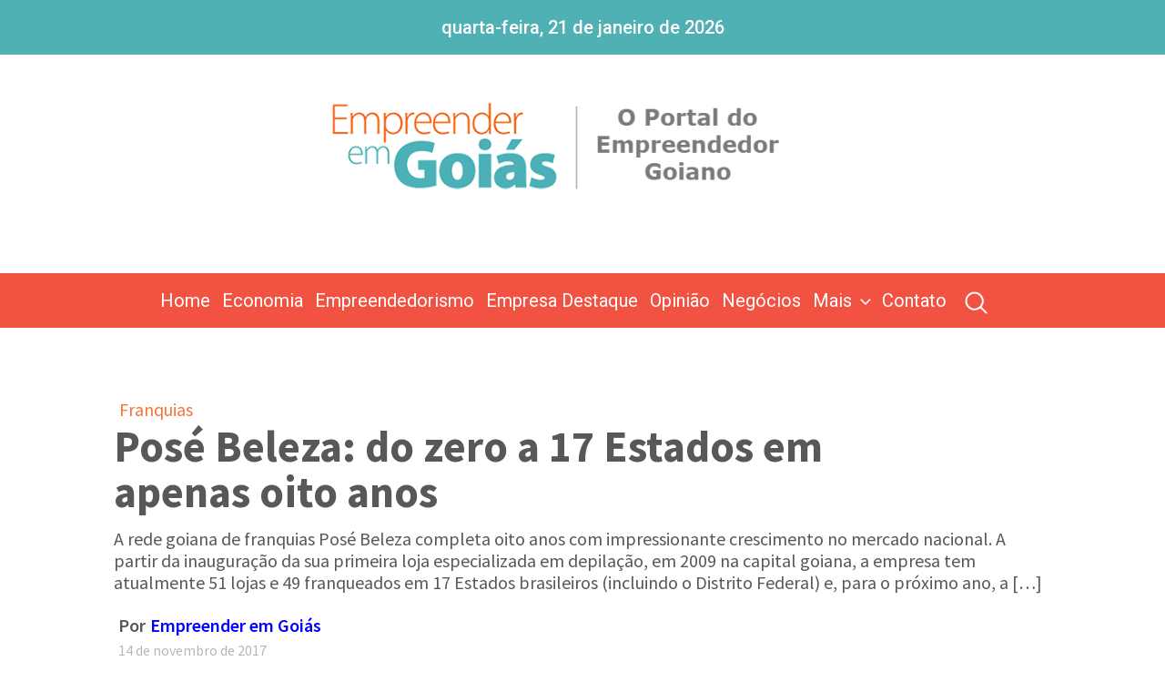

--- FILE ---
content_type: text/html; charset=UTF-8
request_url: https://empreenderemgoias.com.br/2017/11/14/pose-beleza-do-zero-17-estados-em-apenas-oito-anos/
body_size: 144859
content:

<!DOCTYPE html>
<html lang="pt-BR">

<head>

    <meta charset="UTF-8">
    <meta http-equiv="x-ua-compatible" content="ie=edge" />
    <meta name="viewport" content="width=device-width, initial-scale=1.0">
    
    <meta property="og:locale" content="pt_BR"/>
    <meta property="og:type" content="article"/>
    <meta property="og:site_name" content="Empreender em Goiás"/>
    <meta property="og:title" content="Posé Beleza: do zero a 17 Estados em apenas oito anos"/>
    <meta property="og:url" content="https://empreenderemgoias.com.br/2017/11/14/pose-beleza-do-zero-17-estados-em-apenas-oito-anos/"/>
    <meta property="og:image:type" content="image/jpeg">
    <meta property="og:image" content="https://empreenderemgoias.com.br/wp-content/uploads/2017/11/POSÉ02.jpg"/>
	<meta property="og:image:width" content="2560" />
	<meta property="og:image:height" content="1660" />


    <title>Posé Beleza: do zero a 17 Estados em apenas oito anos - Empreender em Goiás</title>
    

    <script type="text/javascript" src="https://l2.io/ip.js?var=userip"></script>


    <!-- Hotjar Tracking Code for www.empreenderemgoias.com.br -->
    <script>
        (function(h,o,t,j,a,r){
            h.hj=h.hj||function(){(h.hj.q=h.hj.q||[]).push(arguments)};
            h._hjSettings={hjid:1608966,hjsv:6};
            a=o.getElementsByTagName('head')[0];
            r=o.createElement('script');r.async=1;
            r.src=t+h._hjSettings.hjid+j+h._hjSettings.hjsv;
            a.appendChild(r);
        })(window,document,'https://static.hotjar.com/c/hotjar-','.js?sv=');
    </script>

    
    <meta name='robots' content='index, follow, max-image-preview:large, max-snippet:-1, max-video-preview:-1' />

	<!-- This site is optimized with the Yoast SEO Premium plugin v20.4 (Yoast SEO v20.4) - https://yoast.com/wordpress/plugins/seo/ -->
	<link rel="canonical" href="https://empreenderemgoias.com.br/2017/11/14/pose-beleza-do-zero-17-estados-em-apenas-oito-anos/" />
	<meta name="twitter:card" content="summary_large_image" />
	<meta name="twitter:title" content="Posé Beleza: do zero a 17 Estados em apenas oito anos - Empreender em Goiás" />
	<meta name="twitter:description" content="A rede goiana de franquias Posé Beleza completa oito anos com impressionante crescimento no mercado nacional. A partir da inauguração da sua primeira loja especializada em depilação, em 2009 na capital goiana, a empresa tem atualmente 51 lojas e 49 franqueados em 17 Estados brasileiros (incluindo o Distrito Federal) e, para o próximo ano, a [&hellip;]" />
	<meta name="twitter:image" content="https://empreenderemgoias.com.br/wp-content/uploads/2017/11/POSÉ02.jpg" />
	<meta name="twitter:creator" content="@empreendegoias" />
	<meta name="twitter:label1" content="Written by" />
	<meta name="twitter:data1" content="Empreender em Goiás" />
	<meta name="twitter:label2" content="Est. reading time" />
	<meta name="twitter:data2" content="4 minutos" />
	<script type="application/ld+json" class="yoast-schema-graph">{"@context":"https://schema.org","@graph":[{"@type":"WebPage","@id":"https://empreenderemgoias.com.br/2017/11/14/pose-beleza-do-zero-17-estados-em-apenas-oito-anos/","url":"https://empreenderemgoias.com.br/2017/11/14/pose-beleza-do-zero-17-estados-em-apenas-oito-anos/","name":"Posé Beleza: do zero a 17 Estados em apenas oito anos - Empreender em Goiás","isPartOf":{"@id":"https://empreenderemgoias.com.br/#website"},"primaryImageOfPage":{"@id":"https://empreenderemgoias.com.br/2017/11/14/pose-beleza-do-zero-17-estados-em-apenas-oito-anos/#primaryimage"},"image":{"@id":"https://empreenderemgoias.com.br/2017/11/14/pose-beleza-do-zero-17-estados-em-apenas-oito-anos/#primaryimage"},"thumbnailUrl":"https://empreenderemgoias.com.br/wp-content/uploads/2017/11/POSÉ02.jpg","datePublished":"2017-11-14T12:48:43+00:00","dateModified":"2017-11-27T22:21:09+00:00","author":{"@id":"https://empreenderemgoias.com.br/#/schema/person/6aa328109c28f96ba2fae61a4a48b1c3"},"breadcrumb":{"@id":"https://empreenderemgoias.com.br/2017/11/14/pose-beleza-do-zero-17-estados-em-apenas-oito-anos/#breadcrumb"},"inLanguage":"pt-BR","potentialAction":[{"@type":"ReadAction","target":["https://empreenderemgoias.com.br/2017/11/14/pose-beleza-do-zero-17-estados-em-apenas-oito-anos/"]}]},{"@type":"ImageObject","inLanguage":"pt-BR","@id":"https://empreenderemgoias.com.br/2017/11/14/pose-beleza-do-zero-17-estados-em-apenas-oito-anos/#primaryimage","url":"https://empreenderemgoias.com.br/wp-content/uploads/2017/11/POSÉ02.jpg","contentUrl":"https://empreenderemgoias.com.br/wp-content/uploads/2017/11/POSÉ02.jpg","width":800,"height":533},{"@type":"BreadcrumbList","@id":"https://empreenderemgoias.com.br/2017/11/14/pose-beleza-do-zero-17-estados-em-apenas-oito-anos/#breadcrumb","itemListElement":[{"@type":"ListItem","position":1,"name":"Início","item":"https://empreenderemgoias.com.br/"},{"@type":"ListItem","position":2,"name":"Posé Beleza: do zero a 17 Estados em apenas oito anos"}]},{"@type":"WebSite","@id":"https://empreenderemgoias.com.br/#website","url":"https://empreenderemgoias.com.br/","name":"Empreender em Goiás","description":"Análise, Negócios e Oportunidades","potentialAction":[{"@type":"SearchAction","target":{"@type":"EntryPoint","urlTemplate":"https://empreenderemgoias.com.br/?s={search_term_string}"},"query-input":"required name=search_term_string"}],"inLanguage":"pt-BR"},{"@type":"Person","@id":"https://empreenderemgoias.com.br/#/schema/person/6aa328109c28f96ba2fae61a4a48b1c3","name":"Empreender em Goiás","image":{"@type":"ImageObject","inLanguage":"pt-BR","@id":"https://empreenderemgoias.com.br/#/schema/person/image/","url":"https://empreenderemgoias.com.br/wp-content/uploads/2020/03/Captura-de-Tela-2020-03-25-às-16.03.06-150x130.png","contentUrl":"https://empreenderemgoias.com.br/wp-content/uploads/2020/03/Captura-de-Tela-2020-03-25-às-16.03.06-150x130.png","caption":"Empreender em Goiás"},"description":"O portal EMPREENDER EM GOIÁS tem como principal objetivo incentivar, apoiar e divulgar os empreendedores goianos com conteúdos, análises, pesquisas, serviços e oportunidades de negócios.","sameAs":["http://www.empreenderemgoias.com.br","https://www.facebook.com/empreenderemgoias","https://www.instagram.com/empreenderemgoias/","https://twitter.com/empreendegoias","https://www.youtube.com/channel/UCjmVDJcEqe2PoBseczCjKew/videos"],"url":"https://empreenderemgoias.com.br/author/admin/"}]}</script>
	<!-- / Yoast SEO Premium plugin. -->


<link rel='dns-prefetch' href='//static.addtoany.com' />
<link rel="alternate" type="application/rss+xml" title="Feed de comentários para Empreender em Goiás &raquo; Posé Beleza: do zero a 17 Estados em apenas oito anos" href="https://empreenderemgoias.com.br/2017/11/14/pose-beleza-do-zero-17-estados-em-apenas-oito-anos/feed/" />
		<!-- This site uses the Google Analytics by MonsterInsights plugin v8.12.1 - Using Analytics tracking - https://www.monsterinsights.com/ -->
							<script
				src="//www.googletagmanager.com/gtag/js?id=UA-99668190-1"  data-cfasync="false" data-wpfc-render="false" type="text/javascript" async></script>
			<script data-cfasync="false" data-wpfc-render="false" type="text/javascript">
				var mi_version = '8.12.1';
				var mi_track_user = true;
				var mi_no_track_reason = '';
				
								var disableStrs = [
															'ga-disable-UA-99668190-1',
									];

				/* Function to detect opted out users */
				function __gtagTrackerIsOptedOut() {
					for (var index = 0; index < disableStrs.length; index++) {
						if (document.cookie.indexOf(disableStrs[index] + '=true') > -1) {
							return true;
						}
					}

					return false;
				}

				/* Disable tracking if the opt-out cookie exists. */
				if (__gtagTrackerIsOptedOut()) {
					for (var index = 0; index < disableStrs.length; index++) {
						window[disableStrs[index]] = true;
					}
				}

				/* Opt-out function */
				function __gtagTrackerOptout() {
					for (var index = 0; index < disableStrs.length; index++) {
						document.cookie = disableStrs[index] + '=true; expires=Thu, 31 Dec 2099 23:59:59 UTC; path=/';
						window[disableStrs[index]] = true;
					}
				}

				if ('undefined' === typeof gaOptout) {
					function gaOptout() {
						__gtagTrackerOptout();
					}
				}
								window.dataLayer = window.dataLayer || [];

				window.MonsterInsightsDualTracker = {
					helpers: {},
					trackers: {},
				};
				if (mi_track_user) {
					function __gtagDataLayer() {
						dataLayer.push(arguments);
					}

					function __gtagTracker(type, name, parameters) {
						if (!parameters) {
							parameters = {};
						}

						if (parameters.send_to) {
							__gtagDataLayer.apply(null, arguments);
							return;
						}

						if (type === 'event') {
							
														parameters.send_to = monsterinsights_frontend.ua;
							__gtagDataLayer(type, name, parameters);
													} else {
							__gtagDataLayer.apply(null, arguments);
						}
					}

					__gtagTracker('js', new Date());
					__gtagTracker('set', {
						'developer_id.dZGIzZG': true,
											});
															__gtagTracker('config', 'UA-99668190-1', {"forceSSL":"true"} );
										window.gtag = __gtagTracker;										(function () {
						/* https://developers.google.com/analytics/devguides/collection/analyticsjs/ */
						/* ga and __gaTracker compatibility shim. */
						var noopfn = function () {
							return null;
						};
						var newtracker = function () {
							return new Tracker();
						};
						var Tracker = function () {
							return null;
						};
						var p = Tracker.prototype;
						p.get = noopfn;
						p.set = noopfn;
						p.send = function () {
							var args = Array.prototype.slice.call(arguments);
							args.unshift('send');
							__gaTracker.apply(null, args);
						};
						var __gaTracker = function () {
							var len = arguments.length;
							if (len === 0) {
								return;
							}
							var f = arguments[len - 1];
							if (typeof f !== 'object' || f === null || typeof f.hitCallback !== 'function') {
								if ('send' === arguments[0]) {
									var hitConverted, hitObject = false, action;
									if ('event' === arguments[1]) {
										if ('undefined' !== typeof arguments[3]) {
											hitObject = {
												'eventAction': arguments[3],
												'eventCategory': arguments[2],
												'eventLabel': arguments[4],
												'value': arguments[5] ? arguments[5] : 1,
											}
										}
									}
									if ('pageview' === arguments[1]) {
										if ('undefined' !== typeof arguments[2]) {
											hitObject = {
												'eventAction': 'page_view',
												'page_path': arguments[2],
											}
										}
									}
									if (typeof arguments[2] === 'object') {
										hitObject = arguments[2];
									}
									if (typeof arguments[5] === 'object') {
										Object.assign(hitObject, arguments[5]);
									}
									if ('undefined' !== typeof arguments[1].hitType) {
										hitObject = arguments[1];
										if ('pageview' === hitObject.hitType) {
											hitObject.eventAction = 'page_view';
										}
									}
									if (hitObject) {
										action = 'timing' === arguments[1].hitType ? 'timing_complete' : hitObject.eventAction;
										hitConverted = mapArgs(hitObject);
										__gtagTracker('event', action, hitConverted);
									}
								}
								return;
							}

							function mapArgs(args) {
								var arg, hit = {};
								var gaMap = {
									'eventCategory': 'event_category',
									'eventAction': 'event_action',
									'eventLabel': 'event_label',
									'eventValue': 'event_value',
									'nonInteraction': 'non_interaction',
									'timingCategory': 'event_category',
									'timingVar': 'name',
									'timingValue': 'value',
									'timingLabel': 'event_label',
									'page': 'page_path',
									'location': 'page_location',
									'title': 'page_title',
								};
								for (arg in args) {
																		if (!(!args.hasOwnProperty(arg) || !gaMap.hasOwnProperty(arg))) {
										hit[gaMap[arg]] = args[arg];
									} else {
										hit[arg] = args[arg];
									}
								}
								return hit;
							}

							try {
								f.hitCallback();
							} catch (ex) {
							}
						};
						__gaTracker.create = newtracker;
						__gaTracker.getByName = newtracker;
						__gaTracker.getAll = function () {
							return [];
						};
						__gaTracker.remove = noopfn;
						__gaTracker.loaded = true;
						window['__gaTracker'] = __gaTracker;
					})();
									} else {
										console.log("");
					(function () {
						function __gtagTracker() {
							return null;
						}

						window['__gtagTracker'] = __gtagTracker;
						window['gtag'] = __gtagTracker;
					})();
									}
			</script>
				<!-- / Google Analytics by MonsterInsights -->
		<script type="text/javascript">
window._wpemojiSettings = {"baseUrl":"https:\/\/s.w.org\/images\/core\/emoji\/14.0.0\/72x72\/","ext":".png","svgUrl":"https:\/\/s.w.org\/images\/core\/emoji\/14.0.0\/svg\/","svgExt":".svg","source":{"concatemoji":"https:\/\/empreenderemgoias.com.br\/wp-includes\/js\/wp-emoji-release.min.js?ver=6.1.1"}};
/*! This file is auto-generated */
!function(e,a,t){var n,r,o,i=a.createElement("canvas"),p=i.getContext&&i.getContext("2d");function s(e,t){var a=String.fromCharCode,e=(p.clearRect(0,0,i.width,i.height),p.fillText(a.apply(this,e),0,0),i.toDataURL());return p.clearRect(0,0,i.width,i.height),p.fillText(a.apply(this,t),0,0),e===i.toDataURL()}function c(e){var t=a.createElement("script");t.src=e,t.defer=t.type="text/javascript",a.getElementsByTagName("head")[0].appendChild(t)}for(o=Array("flag","emoji"),t.supports={everything:!0,everythingExceptFlag:!0},r=0;r<o.length;r++)t.supports[o[r]]=function(e){if(p&&p.fillText)switch(p.textBaseline="top",p.font="600 32px Arial",e){case"flag":return s([127987,65039,8205,9895,65039],[127987,65039,8203,9895,65039])?!1:!s([55356,56826,55356,56819],[55356,56826,8203,55356,56819])&&!s([55356,57332,56128,56423,56128,56418,56128,56421,56128,56430,56128,56423,56128,56447],[55356,57332,8203,56128,56423,8203,56128,56418,8203,56128,56421,8203,56128,56430,8203,56128,56423,8203,56128,56447]);case"emoji":return!s([129777,127995,8205,129778,127999],[129777,127995,8203,129778,127999])}return!1}(o[r]),t.supports.everything=t.supports.everything&&t.supports[o[r]],"flag"!==o[r]&&(t.supports.everythingExceptFlag=t.supports.everythingExceptFlag&&t.supports[o[r]]);t.supports.everythingExceptFlag=t.supports.everythingExceptFlag&&!t.supports.flag,t.DOMReady=!1,t.readyCallback=function(){t.DOMReady=!0},t.supports.everything||(n=function(){t.readyCallback()},a.addEventListener?(a.addEventListener("DOMContentLoaded",n,!1),e.addEventListener("load",n,!1)):(e.attachEvent("onload",n),a.attachEvent("onreadystatechange",function(){"complete"===a.readyState&&t.readyCallback()})),(e=t.source||{}).concatemoji?c(e.concatemoji):e.wpemoji&&e.twemoji&&(c(e.twemoji),c(e.wpemoji)))}(window,document,window._wpemojiSettings);
</script>
<!-- empreenderemgoias.com.br is managing ads with Advanced Ads 1.39.1 – https://wpadvancedads.com/ --><script data-wpfc-render="false" id="empre-ready">
			window.advanced_ads_ready=function(e,a){a=a||"complete";var d=function(e){return"interactive"===a?"loading"!==e:"complete"===e};d(document.readyState)?e():document.addEventListener("readystatechange",(function(a){d(a.target.readyState)&&e()}),{once:"interactive"===a})},window.advanced_ads_ready_queue=window.advanced_ads_ready_queue||[];		</script>
		<style type="text/css">
img.wp-smiley,
img.emoji {
	display: inline !important;
	border: none !important;
	box-shadow: none !important;
	height: 1em !important;
	width: 1em !important;
	margin: 0 0.07em !important;
	vertical-align: -0.1em !important;
	background: none !important;
	padding: 0 !important;
}
</style>
	
<link rel='stylesheet' id='foundation-icon-css' href='https://empreenderemgoias.com.br/wp-content/plugins/easy-foundation-shortcodes/styles/foundation-icons.css?ver=6.1.1' type='text/css' media='all' />
<link rel='stylesheet' id='wp-block-library-css' href='https://empreenderemgoias.com.br/wp-includes/css/dist/block-library/style.min.css?ver=6.1.1' type='text/css' media='all' />
<link rel='stylesheet' id='classic-theme-styles-css' href='https://empreenderemgoias.com.br/wp-includes/css/classic-themes.min.css?ver=1' type='text/css' media='all' />
<style id='global-styles-inline-css' type='text/css'>
body{--wp--preset--color--black: #000000;--wp--preset--color--cyan-bluish-gray: #abb8c3;--wp--preset--color--white: #ffffff;--wp--preset--color--pale-pink: #f78da7;--wp--preset--color--vivid-red: #cf2e2e;--wp--preset--color--luminous-vivid-orange: #ff6900;--wp--preset--color--luminous-vivid-amber: #fcb900;--wp--preset--color--light-green-cyan: #7bdcb5;--wp--preset--color--vivid-green-cyan: #00d084;--wp--preset--color--pale-cyan-blue: #8ed1fc;--wp--preset--color--vivid-cyan-blue: #0693e3;--wp--preset--color--vivid-purple: #9b51e0;--wp--preset--gradient--vivid-cyan-blue-to-vivid-purple: linear-gradient(135deg,rgba(6,147,227,1) 0%,rgb(155,81,224) 100%);--wp--preset--gradient--light-green-cyan-to-vivid-green-cyan: linear-gradient(135deg,rgb(122,220,180) 0%,rgb(0,208,130) 100%);--wp--preset--gradient--luminous-vivid-amber-to-luminous-vivid-orange: linear-gradient(135deg,rgba(252,185,0,1) 0%,rgba(255,105,0,1) 100%);--wp--preset--gradient--luminous-vivid-orange-to-vivid-red: linear-gradient(135deg,rgba(255,105,0,1) 0%,rgb(207,46,46) 100%);--wp--preset--gradient--very-light-gray-to-cyan-bluish-gray: linear-gradient(135deg,rgb(238,238,238) 0%,rgb(169,184,195) 100%);--wp--preset--gradient--cool-to-warm-spectrum: linear-gradient(135deg,rgb(74,234,220) 0%,rgb(151,120,209) 20%,rgb(207,42,186) 40%,rgb(238,44,130) 60%,rgb(251,105,98) 80%,rgb(254,248,76) 100%);--wp--preset--gradient--blush-light-purple: linear-gradient(135deg,rgb(255,206,236) 0%,rgb(152,150,240) 100%);--wp--preset--gradient--blush-bordeaux: linear-gradient(135deg,rgb(254,205,165) 0%,rgb(254,45,45) 50%,rgb(107,0,62) 100%);--wp--preset--gradient--luminous-dusk: linear-gradient(135deg,rgb(255,203,112) 0%,rgb(199,81,192) 50%,rgb(65,88,208) 100%);--wp--preset--gradient--pale-ocean: linear-gradient(135deg,rgb(255,245,203) 0%,rgb(182,227,212) 50%,rgb(51,167,181) 100%);--wp--preset--gradient--electric-grass: linear-gradient(135deg,rgb(202,248,128) 0%,rgb(113,206,126) 100%);--wp--preset--gradient--midnight: linear-gradient(135deg,rgb(2,3,129) 0%,rgb(40,116,252) 100%);--wp--preset--duotone--dark-grayscale: url('#wp-duotone-dark-grayscale');--wp--preset--duotone--grayscale: url('#wp-duotone-grayscale');--wp--preset--duotone--purple-yellow: url('#wp-duotone-purple-yellow');--wp--preset--duotone--blue-red: url('#wp-duotone-blue-red');--wp--preset--duotone--midnight: url('#wp-duotone-midnight');--wp--preset--duotone--magenta-yellow: url('#wp-duotone-magenta-yellow');--wp--preset--duotone--purple-green: url('#wp-duotone-purple-green');--wp--preset--duotone--blue-orange: url('#wp-duotone-blue-orange');--wp--preset--font-size--small: 13px;--wp--preset--font-size--medium: 20px;--wp--preset--font-size--large: 36px;--wp--preset--font-size--x-large: 42px;--wp--preset--spacing--20: 0.44rem;--wp--preset--spacing--30: 0.67rem;--wp--preset--spacing--40: 1rem;--wp--preset--spacing--50: 1.5rem;--wp--preset--spacing--60: 2.25rem;--wp--preset--spacing--70: 3.38rem;--wp--preset--spacing--80: 5.06rem;}:where(.is-layout-flex){gap: 0.5em;}body .is-layout-flow > .alignleft{float: left;margin-inline-start: 0;margin-inline-end: 2em;}body .is-layout-flow > .alignright{float: right;margin-inline-start: 2em;margin-inline-end: 0;}body .is-layout-flow > .aligncenter{margin-left: auto !important;margin-right: auto !important;}body .is-layout-constrained > .alignleft{float: left;margin-inline-start: 0;margin-inline-end: 2em;}body .is-layout-constrained > .alignright{float: right;margin-inline-start: 2em;margin-inline-end: 0;}body .is-layout-constrained > .aligncenter{margin-left: auto !important;margin-right: auto !important;}body .is-layout-constrained > :where(:not(.alignleft):not(.alignright):not(.alignfull)){max-width: var(--wp--style--global--content-size);margin-left: auto !important;margin-right: auto !important;}body .is-layout-constrained > .alignwide{max-width: var(--wp--style--global--wide-size);}body .is-layout-flex{display: flex;}body .is-layout-flex{flex-wrap: wrap;align-items: center;}body .is-layout-flex > *{margin: 0;}:where(.wp-block-columns.is-layout-flex){gap: 2em;}.has-black-color{color: var(--wp--preset--color--black) !important;}.has-cyan-bluish-gray-color{color: var(--wp--preset--color--cyan-bluish-gray) !important;}.has-white-color{color: var(--wp--preset--color--white) !important;}.has-pale-pink-color{color: var(--wp--preset--color--pale-pink) !important;}.has-vivid-red-color{color: var(--wp--preset--color--vivid-red) !important;}.has-luminous-vivid-orange-color{color: var(--wp--preset--color--luminous-vivid-orange) !important;}.has-luminous-vivid-amber-color{color: var(--wp--preset--color--luminous-vivid-amber) !important;}.has-light-green-cyan-color{color: var(--wp--preset--color--light-green-cyan) !important;}.has-vivid-green-cyan-color{color: var(--wp--preset--color--vivid-green-cyan) !important;}.has-pale-cyan-blue-color{color: var(--wp--preset--color--pale-cyan-blue) !important;}.has-vivid-cyan-blue-color{color: var(--wp--preset--color--vivid-cyan-blue) !important;}.has-vivid-purple-color{color: var(--wp--preset--color--vivid-purple) !important;}.has-black-background-color{background-color: var(--wp--preset--color--black) !important;}.has-cyan-bluish-gray-background-color{background-color: var(--wp--preset--color--cyan-bluish-gray) !important;}.has-white-background-color{background-color: var(--wp--preset--color--white) !important;}.has-pale-pink-background-color{background-color: var(--wp--preset--color--pale-pink) !important;}.has-vivid-red-background-color{background-color: var(--wp--preset--color--vivid-red) !important;}.has-luminous-vivid-orange-background-color{background-color: var(--wp--preset--color--luminous-vivid-orange) !important;}.has-luminous-vivid-amber-background-color{background-color: var(--wp--preset--color--luminous-vivid-amber) !important;}.has-light-green-cyan-background-color{background-color: var(--wp--preset--color--light-green-cyan) !important;}.has-vivid-green-cyan-background-color{background-color: var(--wp--preset--color--vivid-green-cyan) !important;}.has-pale-cyan-blue-background-color{background-color: var(--wp--preset--color--pale-cyan-blue) !important;}.has-vivid-cyan-blue-background-color{background-color: var(--wp--preset--color--vivid-cyan-blue) !important;}.has-vivid-purple-background-color{background-color: var(--wp--preset--color--vivid-purple) !important;}.has-black-border-color{border-color: var(--wp--preset--color--black) !important;}.has-cyan-bluish-gray-border-color{border-color: var(--wp--preset--color--cyan-bluish-gray) !important;}.has-white-border-color{border-color: var(--wp--preset--color--white) !important;}.has-pale-pink-border-color{border-color: var(--wp--preset--color--pale-pink) !important;}.has-vivid-red-border-color{border-color: var(--wp--preset--color--vivid-red) !important;}.has-luminous-vivid-orange-border-color{border-color: var(--wp--preset--color--luminous-vivid-orange) !important;}.has-luminous-vivid-amber-border-color{border-color: var(--wp--preset--color--luminous-vivid-amber) !important;}.has-light-green-cyan-border-color{border-color: var(--wp--preset--color--light-green-cyan) !important;}.has-vivid-green-cyan-border-color{border-color: var(--wp--preset--color--vivid-green-cyan) !important;}.has-pale-cyan-blue-border-color{border-color: var(--wp--preset--color--pale-cyan-blue) !important;}.has-vivid-cyan-blue-border-color{border-color: var(--wp--preset--color--vivid-cyan-blue) !important;}.has-vivid-purple-border-color{border-color: var(--wp--preset--color--vivid-purple) !important;}.has-vivid-cyan-blue-to-vivid-purple-gradient-background{background: var(--wp--preset--gradient--vivid-cyan-blue-to-vivid-purple) !important;}.has-light-green-cyan-to-vivid-green-cyan-gradient-background{background: var(--wp--preset--gradient--light-green-cyan-to-vivid-green-cyan) !important;}.has-luminous-vivid-amber-to-luminous-vivid-orange-gradient-background{background: var(--wp--preset--gradient--luminous-vivid-amber-to-luminous-vivid-orange) !important;}.has-luminous-vivid-orange-to-vivid-red-gradient-background{background: var(--wp--preset--gradient--luminous-vivid-orange-to-vivid-red) !important;}.has-very-light-gray-to-cyan-bluish-gray-gradient-background{background: var(--wp--preset--gradient--very-light-gray-to-cyan-bluish-gray) !important;}.has-cool-to-warm-spectrum-gradient-background{background: var(--wp--preset--gradient--cool-to-warm-spectrum) !important;}.has-blush-light-purple-gradient-background{background: var(--wp--preset--gradient--blush-light-purple) !important;}.has-blush-bordeaux-gradient-background{background: var(--wp--preset--gradient--blush-bordeaux) !important;}.has-luminous-dusk-gradient-background{background: var(--wp--preset--gradient--luminous-dusk) !important;}.has-pale-ocean-gradient-background{background: var(--wp--preset--gradient--pale-ocean) !important;}.has-electric-grass-gradient-background{background: var(--wp--preset--gradient--electric-grass) !important;}.has-midnight-gradient-background{background: var(--wp--preset--gradient--midnight) !important;}.has-small-font-size{font-size: var(--wp--preset--font-size--small) !important;}.has-medium-font-size{font-size: var(--wp--preset--font-size--medium) !important;}.has-large-font-size{font-size: var(--wp--preset--font-size--large) !important;}.has-x-large-font-size{font-size: var(--wp--preset--font-size--x-large) !important;}
.wp-block-navigation a:where(:not(.wp-element-button)){color: inherit;}
:where(.wp-block-columns.is-layout-flex){gap: 2em;}
.wp-block-pullquote{font-size: 1.5em;line-height: 1.6;}
</style>
<link rel='stylesheet' id='contact-form-7-css' href='https://empreenderemgoias.com.br/wp-content/plugins/contact-form-7/includes/css/styles.css?ver=5.7.4' type='text/css' media='all' />
<link rel='stylesheet' id='ppress-frontend-css' href='https://empreenderemgoias.com.br/wp-content/plugins/wp-user-avatar/assets/css/frontend.min.css?ver=4.7.0' type='text/css' media='all' />
<link rel='stylesheet' id='ppress-flatpickr-css' href='https://empreenderemgoias.com.br/wp-content/plugins/wp-user-avatar/assets/flatpickr/flatpickr.min.css?ver=4.7.0' type='text/css' media='all' />
<link rel='stylesheet' id='ppress-select2-css' href='https://empreenderemgoias.com.br/wp-content/plugins/wp-user-avatar/assets/select2/select2.min.css?ver=6.1.1' type='text/css' media='all' />
<link rel='stylesheet' id='wordpress-popular-posts-css-css' href='https://empreenderemgoias.com.br/wp-content/plugins/wordpress-popular-posts/assets/css/wpp.css?ver=6.1.1' type='text/css' media='all' />
<link rel='stylesheet' id='carousel-css-css' href='https://empreenderemgoias.com.br/wp-content/themes/empreender-em-goias/assets/stylesheet/owl.carousel.min.css?ver=6.1.1' type='text/css' media='all' />
<link rel='stylesheet' id='boostrap-css-css' href='https://empreenderemgoias.com.br/wp-content/themes/empreender-em-goias/assets/stylesheet/bootstrap.min.css?ver=4.1.0' type='text/css' media='all' />
<link rel='stylesheet' id='template-css' href='https://empreenderemgoias.com.br/wp-content/themes/empreender-em-goias/assets/stylesheet/base.css?115735&#038;ver=1.1' type='text/css' media='all' />
<link rel='stylesheet' id='upw_theme_standard-css' href='https://empreenderemgoias.com.br/wp-content/plugins/ultimate-posts-widget/css/upw-theme-standard.min.css?ver=6.1.1' type='text/css' media='all' />
<link rel='stylesheet' id='addtoany-css' href='https://empreenderemgoias.com.br/wp-content/plugins/add-to-any/addtoany.min.css?ver=1.16' type='text/css' media='all' />
<script type='text/javascript' src='https://empreenderemgoias.com.br/wp-includes/js/jquery/jquery.min.js?ver=3.6.1' id='jquery-core-js'></script>
<script type='text/javascript' src='https://empreenderemgoias.com.br/wp-includes/js/jquery/jquery-migrate.min.js?ver=3.3.2' id='jquery-migrate-js'></script>
<script type='text/javascript' src='https://empreenderemgoias.com.br/wp-content/plugins/google-analytics-for-wordpress/assets/js/frontend-gtag.js?ver=8.12.1' id='monsterinsights-frontend-script-js'></script>
<script data-cfasync="false" data-wpfc-render="false" type="text/javascript" id='monsterinsights-frontend-script-js-extra'>/* <![CDATA[ */
var monsterinsights_frontend = {"js_events_tracking":"true","download_extensions":"doc,pdf,ppt,zip,xls,docx,pptx,xlsx","inbound_paths":"[]","home_url":"https:\/\/empreenderemgoias.com.br","hash_tracking":"false","ua":"UA-99668190-1","v4_id":""};/* ]]> */
</script>
<script type='text/javascript' id='addtoany-core-js-before'>
window.a2a_config=window.a2a_config||{};a2a_config.callbacks=[];a2a_config.overlays=[];a2a_config.templates={};a2a_localize = {
	Share: "Compartilhar",
	Save: "Salvar",
	Subscribe: "Inscrever",
	Email: "Email",
	Bookmark: "Favoritos",
	ShowAll: "Mostrar tudo",
	ShowLess: "Mostrar menos",
	FindServices: "Procurar serviço(s)",
	FindAnyServiceToAddTo: "Encontrar rapidamente qualquer serviço para",
	PoweredBy: "Serviço fornecido por",
	ShareViaEmail: "Share via email",
	SubscribeViaEmail: "Subscribe via email",
	BookmarkInYourBrowser: "Adicionar aos favoritos",
	BookmarkInstructions: "Press Ctrl+D or \u2318+D to bookmark this page",
	AddToYourFavorites: "Adicionar a favoritos",
	SendFromWebOrProgram: "Send from any email address or email program",
	EmailProgram: "Email program",
	More: "More&#8230;",
	ThanksForSharing: "Thanks for sharing!",
	ThanksForFollowing: "Thanks for following!"
};

a2a_config.callbacks.push({
    share: function(share_data) {
		const postResumo = document.querySelector('.interno-post-resumo');
		if(postResumo){
			share_data.title = share_data.title.split('*').join('');
			share_data.title = '*' + share_data.title + '*';
			share_data.title += '\n';
			share_data.title += postResumo.innerText;
		}
		return share_data;
    },
});
</script>
<script type='text/javascript' async src='https://static.addtoany.com/menu/page.js' id='addtoany-core-js'></script>
<script type='text/javascript' async src='https://empreenderemgoias.com.br/wp-content/plugins/add-to-any/addtoany.min.js?ver=1.1' id='addtoany-jquery-js'></script>
<script type='text/javascript' src='https://empreenderemgoias.com.br/wp-content/plugins/wp-user-avatar/assets/flatpickr/flatpickr.min.js?ver=4.7.0' id='ppress-flatpickr-js'></script>
<script type='text/javascript' src='https://empreenderemgoias.com.br/wp-content/plugins/wp-user-avatar/assets/select2/select2.min.js?ver=4.7.0' id='ppress-select2-js'></script>
<script type='application/json' id='wpp-json'>
{"sampling_active":0,"sampling_rate":100,"ajax_url":"https:\/\/empreenderemgoias.com.br\/wp-json\/wordpress-popular-posts\/v1\/popular-posts","api_url":"https:\/\/empreenderemgoias.com.br\/wp-json\/wordpress-popular-posts","ID":6382,"token":"91c0377c74","lang":0,"debug":1}
</script>
<script type='text/javascript' src='https://empreenderemgoias.com.br/wp-content/plugins/wordpress-popular-posts/assets/js/wpp.js?ver=6.1.1' id='wpp-js-js'></script>
<link rel="https://api.w.org/" href="https://empreenderemgoias.com.br/wp-json/" /><link rel="alternate" type="application/json" href="https://empreenderemgoias.com.br/wp-json/wp/v2/posts/6382" /><link rel="EditURI" type="application/rsd+xml" title="RSD" href="https://empreenderemgoias.com.br/xmlrpc.php?rsd" />
<link rel="wlwmanifest" type="application/wlwmanifest+xml" href="https://empreenderemgoias.com.br/wp-includes/wlwmanifest.xml" />
<meta name="generator" content="WordPress 6.1.1" />
<link rel='shortlink' href='https://empreenderemgoias.com.br/?p=6382' />
<link rel="alternate" type="application/json+oembed" href="https://empreenderemgoias.com.br/wp-json/oembed/1.0/embed?url=https%3A%2F%2Fempreenderemgoias.com.br%2F2017%2F11%2F14%2Fpose-beleza-do-zero-17-estados-em-apenas-oito-anos%2F" />
<link rel="alternate" type="text/xml+oembed" href="https://empreenderemgoias.com.br/wp-json/oembed/1.0/embed?url=https%3A%2F%2Fempreenderemgoias.com.br%2F2017%2F11%2F14%2Fpose-beleza-do-zero-17-estados-em-apenas-oito-anos%2F&#038;format=xml" />

<!-- This site is using AdRotate v5.10.2 to display their advertisements - https://ajdg.solutions/ -->
<!-- AdRotate CSS -->
<style type="text/css" media="screen">
	.g { margin:0px; padding:0px; overflow:hidden; line-height:1; zoom:1; }
	.g img { height:auto; }
	.g-col { position:relative; float:left; }
	.g-col:first-child { margin-left: 0; }
	.g-col:last-child { margin-right: 0; }
	.g-1 { margin:0px;  width:100%; max-width:728px; height:100%; max-height:90px; }
	.g-2 { margin:0px;  width:100%; max-width:728px; height:100%; max-height:90px; }
	.g-4 { margin:0px;  width:auto; height:100%; max-height:110px; }
	.g-5 { margin:0px;  width:100%; max-width:728px; height:100%; max-height:90px; }
	.g-7 { margin:0px;  width:100%; max-width:728px; height:auto; }
	.g-8 { margin:0px;  width:100%; max-width:728px; height:100%; max-height:90px; }
	.g-9 { margin:0px;  width:100%; max-width:728px; height:100%; max-height:90px; }
	.g-12 { margin:0px;  width:100%; max-width:728px; height:100%; max-height:90px; }
	.g-13 { margin:0px;  width:100%; max-width:728px; height:100%; max-height:90px; }
	.g-14 { margin:0px;  width:100%; max-width:800px; height:100%; max-height:600px; }
	.g-15 { margin:0px;  width:100%; max-width:728px; height:100%; max-height:90px; }
	@media only screen and (max-width: 480px) {
		.g-col, .g-dyn, .g-single { width:100%; margin-left:0; margin-right:0; }
	}
</style>
<!-- /AdRotate CSS -->

		<script>
			jQuery(document).ready(function($){
				$('.widget-wrapper>.g,.banner-meio>.g').toArray().forEach(Carroussel => {
				   if ($(Carroussel).find('div').length > 0 && Carroussel.querySelector('.gofollow')){
						var $wrapper = $(Carroussel).find('div').first().parent().attr('id', 'adrotate-wrapper');

						$(Carroussel).find('div').hide().appendTo($wrapper).first().show();

					   	function changeBanner(){
							var bannerTimeout = parseInt($(Carroussel).find('div').first().find('a').attr('tempo')) ? parseInt($(Carroussel).find('div').first().find('a').attr('tempo')) : 6000;
							setTimeout(function(){
								var imageGif = $(Carroussel).find('div').first().find('img');
								var imageGifSrc = $(imageGif).attr('src');
								$(imageGif).attr("src", "").attr("src", imageGifSrc);
								if($(Carroussel).find('div').length == 1){
									$(Carroussel).find('div').first().appendTo($wrapper);
								}else{
									$(Carroussel).find('div').first().hide().next().show().prev().appendTo($wrapper);
								}
								changeBanner();
							}, bannerTimeout);
						}
					   
						changeBanner();
						
					} 
				});
			});
		</script>
		<style>
			@media (min-width: 768px){
				.widget-wrapper>.g {
					max-width: 100%;
					max-height: 100%;
					min-height: 110px;
				}
				.widget-wrapper>.g img {
					min-height: 110px;
				}
			}
		</style>
		<script>
		jQuery(document).ready(function($){
			$('.g img').click(function(){
				var $target = event.target;
				var $parents = $($target).parents('.g-html-banner');
				if($parents[0]){
					var $aTag = $parents[0].querySelector('noscript.g-html-adcode');
					if($aTag && $aTag.innerHTML.includes('data-track="')){
						var $adCode = $aTag.innerHTML.split('data-track="')[1].split('"')[0];
						$.post(click_object.ajax_url, {'action':'adrotate_click','track':$adCode});
					}
				}
			});
		});
	</script>
			<script>
			window.addEventListener('load', function(){
				const bannerSections = document.querySelectorAll('.banner-meio');
				bannerSections.forEach(item => {
					if(item.childElementCount === 0){
						item.classList.add('banner-blank');
					}
				});
			});
		</script>
		<style>
			.banner-blank{
				display:none;
			}
		</style>
	            <style id="wpp-loading-animation-styles">@-webkit-keyframes bgslide{from{background-position-x:0}to{background-position-x:-200%}}@keyframes bgslide{from{background-position-x:0}to{background-position-x:-200%}}.wpp-widget-placeholder,.wpp-widget-block-placeholder{margin:0 auto;width:60px;height:3px;background:#dd3737;background:linear-gradient(90deg,#dd3737 0%,#571313 10%,#dd3737 100%);background-size:200% auto;border-radius:3px;-webkit-animation:bgslide 1s infinite linear;animation:bgslide 1s infinite linear}</style>
            <meta name="description" content="A rede goiana de franquias Posé Beleza completa oito anos com impressionante crescimento no mercado nacional. A partir da inauguração da sua primeira loja especializada em depilação, em 2009 na capital goiana, a empresa tem atualmente 51 lojas e 49 franqueados em 17 Estados brasileiros (incluindo o Distrito Federal) e, para o próximo ano, a [&hellip;]" /><link rel="icon" href="https://empreenderemgoias.com.br/wp-content/uploads/2020/07/cropped-favicon-32x32.png" sizes="32x32" />
<link rel="icon" href="https://empreenderemgoias.com.br/wp-content/uploads/2020/07/cropped-favicon-192x192.png" sizes="192x192" />
<link rel="apple-touch-icon" href="https://empreenderemgoias.com.br/wp-content/uploads/2020/07/cropped-favicon-180x180.png" />
<meta name="msapplication-TileImage" content="https://empreenderemgoias.com.br/wp-content/uploads/2020/07/cropped-favicon-270x270.png" />
		<style type="text/css" id="wp-custom-css">
			section.sidbar .g{
	height:auto!important;
	max-height:999px!important;
}

.banner-cabecalho{
	    width: 100%;
}
.banner-fw .g{
	width:100%;
	max-width: 100%;
}
.no-pt{
	padding-top:0px!important;
}

.sidbar .widget-wrapper>.g {
    width: 300px!important;
}

@media (max-width: 768px){
	.sidbar .widget-wrapper>.g{
		  max-height: fit-content;
    	max-width: 100%;
	}
}

@media (min-width: 768px){
	.banner-meio .g{
		width: 728px!important;
		min-width: 728px!important;
		min-height:auto!important;
	}
	.h-100+.banner-meio{
		width: 1000px!important;
		min-width: 1000px!important;
		min-height:auto!important;
	}
	.h-100+.banner-meio .g{
		width: 1000px!important;
		min-width: 1000px!important;
		min-height:auto!important;
	}
	.row+.banner-meio .g{
		width: 940px!important;
		min-width: 940px!important;
		min-height:auto!important;
	}
	.h-100+.banner-meio.banner-ultimo .g{
		width: 800px!important;
		min-width: 800px!important;
		max-width: 800px!important;
		min-height:auto!important;
	}
	.banner-header .g{
		width: 600px!important;
    height: auto!important;
	}
}

#pop-up-banner .popup .content img {
    width: 800px;
    max-width: 90vw;
    min-width: 800px;
}

@media (max-width:768px){
    #pop-up-banner .popup .content img {
        max-width: 90vw;
        min-width: 100%;
    }
}

.banner-meio.w-full,
.banner-meio.w-full .g{
	width:100%!important;
	max-width:100%!important;
	min-height: 130px !important;
}

.col-lg-12.sidebar-left-area .home.content .banner-meio>.g>div:nth-child(2),
.col-lg-12.sidebar-left-area .home.content .banner-meio>.g>div:nth-child(3),
.col-lg-12.sidebar-left-area .home.content .banner-meio>.g>div:nth-child(4){
	display:none;
}		</style>
		</head>
<body class="post-template-default single single-post postid-6382 single-format-standard aa-prefix-empre-">
    <header id="cabecalho"> 
					<div class="banner-header banner-item-1">
				<!-- Há banners, eles são deficientes ou nenhum qualificado para este local! -->			</div>
						<div class="faixa-data">quarta-feira, 21 de janeiro de 2026</div>
        <div class="container full logo-desck">
            <div class="row">
                <div class="col-lg-7">
                    <a href="https://empreenderemgoias.com.br">
                        <img src="https://empreenderemgoias.com.br/wp-content/uploads/2022/10/logo-empreender-nova.png" class="logo-cabecalho" alt="Posé Beleza: do zero a 17 Estados em apenas oito anos">
                    </a>
                    <div class="hamburg">
                        <label for="bt_menu">&#9776;</label>
                    </div>
					<style>
						.lup-mobile{
						    width: 50px;
							min-height: 42px;
							float: right;
							display: flex;
							align-items: center;
							justify-content: center;
						}
						.lup-mobile>label{
						    width: 34px;
							margin-top: 3px;
							fill: #50b1b5;
						}
						.ct-mobile-search{
							margin-left: 0px!important;
							padding: 0px 0px 0px 16px;
							width: 100vw!important;
						}
					</style>
					<div class="hamburg lup-mobile">
                        <label for="bt_menu"><svg xmlns="http://www.w3.org/2000/svg" viewBox="0 0 512 512"><!--! Font Awesome Pro 6.2.1 by @fontawesome - https://fontawesome.com License - https://fontawesome.com/license (Commercial License) Copyright 2022 Fonticons, Inc. --><path d="M416 208c0 45.9-14.9 88.3-40 122.7L502.6 457.4c12.5 12.5 12.5 32.8 0 45.3s-32.8 12.5-45.3 0L330.7 376c-34.4 25.2-76.8 40-122.7 40C93.1 416 0 322.9 0 208S93.1 0 208 0S416 93.1 416 208zM208 352c79.5 0 144-64.5 144-144s-64.5-144-144-144S64 128.5 64 208s64.5 144 144 144z"/></svg></label>
                    </div>
					<script>
						$ = jQuery;
							$('.hamburg.lup-mobile').on('click',function(){
								$('ul.search .btn-abrir').click();
								$('ul.search .btn.btn-pesquisa').css('display','block');
								$('#site-navigation').css('display','none');
								$('ul.search .btn-abrir').css('display','none');
								$('ul.search .btn-fechar').css('display','none');
								$('ul.search').addClass('ativo');
								$('ul.search').addClass('ct-mobile-search');
							});
							$('a+.hamburg>label[for="bt_menu"]').on('click',function(){
								$('ul.search .btn-fechar').click();
								$('ul.search').removeClass('ativo');
								$('ul.search').removeClass('ct-mobile-search');
								$('ul.search .btn-abrir').css('display','block');
								$('ul.search .btn-fechar').css('display','block');
								$('#site-navigation').css('display','block');
								$('ul.search .btn.btn-pesquisa').css('display','none');
							});
						
					</script>

                </div>
                
            </div>

        </div>
		<div class="menu menu-superior" style="display:none">
			<div class="container full">     
                <div class="row">
                    <div class="col">
                        <div class="navigation-top" >
                            <div class="wrap">
								<nav class="main-navigation" role="navigation" aria-label="Top Menu">
									<div class="menu"><ul>
<li class="page_item page-item-4406"><a href="https://empreenderemgoias.com.br/blogs/">Blogs</a></li>
<li class="page_item page-item-5290"><a href="https://empreenderemgoias.com.br/destaques/">Destaques</a></li>
<li class="page_item page-item-13370"><a href="https://empreenderemgoias.com.br/">Home</a></li>
<li class="page_item page-item-4391"><a href="https://empreenderemgoias.com.br/videos/">Inspire-se</a></li>
<li class="page_item page-item-372"><a href="https://empreenderemgoias.com.br/372-2/">#372 (sem título)</a></li>
<li class="page_item page-item-3000"><a href="https://empreenderemgoias.com.br/classic-video-blog/">Videos &#8211; Classic Blog</a></li>
<li class="page_item page-item-1857"><a href="https://empreenderemgoias.com.br/login/">Login</a></li>
<li class="page_item page-item-1859"><a href="https://empreenderemgoias.com.br/sign-up/">Sign Up</a></li>
<li class="page_item page-item-2143"><a href="https://empreenderemgoias.com.br/videos-list-small/">Videos &#8211; List Small</a></li>
<li class="page_item page-item-3960"><a href="https://empreenderemgoias.com.br/privacy/">Privacy</a></li>
<li class="page_item page-item-2148"><a href="https://empreenderemgoias.com.br/videos-list-large/">Videos &#8211; List Large</a></li>
<li class="page_item page-item-2149"><a href="https://empreenderemgoias.com.br/videos-grid-2-columns/">Videos &#8211; Grid 2 Columns</a></li>
<li class="page_item page-item-2152"><a href="https://empreenderemgoias.com.br/videos-grid-3-columns/">Videos &#8211; Grid 3 Columns</a></li>
<li class="page_item page-item-2145 page_item_has_children"><a href="https://empreenderemgoias.com.br/features/">Features</a>
<ul class='children'>
	<li class="page_item page-item-2159 page_item_has_children"><a href="https://empreenderemgoias.com.br/features/blog/">News</a>
	<ul class='children'>
		<li class="page_item page-item-2995"><a href="https://empreenderemgoias.com.br/features/blog/news-classic-blog/">News &#8211; Classic Blog</a></li>
		<li class="page_item page-item-3383"><a href="https://empreenderemgoias.com.br/features/blog/news-classic-blog-meta-over-image/">News &#8211; Classic Blog &#8211; Meta Over Image</a></li>
		<li class="page_item page-item-2161"><a href="https://empreenderemgoias.com.br/features/blog/news-list-small/">News &#8211; List Small</a></li>
		<li class="page_item page-item-2163"><a href="https://empreenderemgoias.com.br/features/blog/news-list-large/">News &#8211; List Large</a></li>
		<li class="page_item page-item-3027"><a href="https://empreenderemgoias.com.br/features/blog/news-grid-5-columns/">News &#8211; Grid 5 Columns</a></li>
		<li class="page_item page-item-2975"><a href="https://empreenderemgoias.com.br/features/blog/endless-articles/">Endless Articles</a></li>
	</ul>
</li>
	<li class="page_item page-item-2247 page_item_has_children"><a href="https://empreenderemgoias.com.br/features/visual-composer/">Visual Composer Elements</a>
	<ul class='children'>
		<li class="page_item page-item-1891"><a href="https://empreenderemgoias.com.br/features/visual-composer/reponsive-grid/">Reponsive Grid</a></li>
		<li class="page_item page-item-3542"><a href="https://empreenderemgoias.com.br/features/visual-composer/tabs-accordions/">Tabs / Accordions</a></li>
		<li class="page_item page-item-2249"><a href="https://empreenderemgoias.com.br/features/visual-composer/galleries-sliders/">Image Galleries / Sliders</a></li>
		<li class="page_item page-item-2475"><a href="https://empreenderemgoias.com.br/features/visual-composer/revolution-sliders/">Revolution Sliders</a></li>
		<li class="page_item page-item-1861"><a href="https://empreenderemgoias.com.br/features/visual-composer/parallax-overlays/">Parallax &amp; Overlays</a></li>
		<li class="page_item page-item-2305"><a href="https://empreenderemgoias.com.br/features/visual-composer/video-background-rows/">Video Background Rows</a></li>
		<li class="page_item page-item-3559"><a href="https://empreenderemgoias.com.br/features/visual-composer/visual-charts/">Visual Charts</a></li>
		<li class="page_item page-item-3563"><a href="https://empreenderemgoias.com.br/features/visual-composer/other-elements/">Other Elements</a></li>
	</ul>
</li>
	<li class="page_item page-item-23 page_item_has_children"><a href="https://empreenderemgoias.com.br/features/shop/">Shop</a>
	<ul class='children'>
		<li class="page_item page-item-26"><a href="https://empreenderemgoias.com.br/features/shop/my-account/">My Account</a></li>
		<li class="page_item page-item-24"><a href="https://empreenderemgoias.com.br/features/shop/cart/">Cart</a></li>
		<li class="page_item page-item-25"><a href="https://empreenderemgoias.com.br/features/shop/checkout/">Checkout</a></li>
	</ul>
</li>
</ul>
</li>
<li class="page_item page-item-2155"><a href="https://empreenderemgoias.com.br/videos-grid-4-columns/">Videos &#8211; Grid 4 Columns</a></li>
<li class="page_item page-item-3029"><a href="https://empreenderemgoias.com.br/videos-grid-5-columns/">Videos &#8211; Grid 5 Columns</a></li>
<li class="page_item page-item-1846"><a href="https://empreenderemgoias.com.br/members/">BuddyPress Members</a></li>
<li class="page_item page-item-1845"><a href="https://empreenderemgoias.com.br/activity/">BuddyPress Activity</a></li>
<li class="page_item page-item-1856"><a href="https://empreenderemgoias.com.br/groups/">BuddyPress Groups</a></li>
<li class="page_item page-item-2533"><a href="https://empreenderemgoias.com.br/site-directory/">BuddyPress Site Directory</a></li>
<li class="page_item page-item-1848"><a href="https://empreenderemgoias.com.br/activate/">Activate</a></li>
<li class="page_item page-item-1847"><a href="https://empreenderemgoias.com.br/register/">Register</a></li>
<li class="page_item page-item-3362"><a href="https://empreenderemgoias.com.br/contato/">Contato</a></li>
</ul></div>
								</nav>
                            </div>
                        </div>
                    </div>
                  
                </div>   
            </div>
		</div>
        <div class="menu">
            <div class="container full">     
                <div class="row">
                    <div class="col">
                    <input type="checkbox" id="bt_menu">
                    
                        <div class="navigation-top" >
                            <div class="wrap">

                                <nav id="site-navigation" class="main-navigation" role="navigation" aria-label="Top Menu">
	<button class="menu-toggle" aria-controls="top-menu" aria-expanded="false">
		<svg class="icon icon-bars" aria-hidden="true" role="img"> <use href="#icon-bars" xlink:href="#icon-bars"></use> </svg><svg class="icon icon-close" aria-hidden="true" role="img"> <use href="#icon-close" xlink:href="#icon-close"></use> </svg>Menu	</button>

	<div class="menu-menu-principal-container"><ul id="top-menu" class="menu"><li id="menu-item-4044" class="menu-item menu-item-type-custom menu-item-object-custom menu-item-4044"><a href="https://www.empreenderemgoias.com.br">Home</a></li>
<li id="menu-item-4669" class="menu-item menu-item-type-custom menu-item-object-custom menu-item-4669"><a href="https://www.empreenderemgoias.com.br/category/economia/">Economia</a></li>
<li id="menu-item-29332" class="menu-item menu-item-type-custom menu-item-object-custom menu-item-29332"><a href="https://empreenderemgoias.com.br/category/empreendedorismo/">Empreendedorismo</a></li>
<li id="menu-item-29333" class="menu-item menu-item-type-custom menu-item-object-custom menu-item-29333"><a href="https://empreenderemgoias.com.br/category/empresa-destaque/">Empresa Destaque</a></li>
<li id="menu-item-4415" class="menu-item menu-item-type-post_type menu-item-object-page menu-item-4415"><a href="https://empreenderemgoias.com.br/blogs/">Opinião</a></li>
<li id="menu-item-4365" class="menu-item menu-item-type-custom menu-item-object-custom menu-item-4365"><a href="https://www.empreenderemgoias.com.br/category/negocios">Negócios</a></li>
<li id="menu-item-4045" class="menu-item menu-item-type-custom menu-item-object-custom menu-item-has-children menu-item-4045"><a href="https://www.empreenderemgoias.com.br/destaques/">Mais<svg class="icon icon-angle-down" aria-hidden="true" role="img"> <use href="#icon-angle-down" xlink:href="#icon-angle-down"></use> </svg></a>
<ul class="sub-menu">
	<li id="menu-item-29334" class="menu-item menu-item-type-custom menu-item-object-custom menu-item-29334"><a href="https://empreenderemgoias.com.br/category/agronegocio/">Agronegócio</a></li>
	<li id="menu-item-4667" class="menu-item menu-item-type-custom menu-item-object-custom menu-item-4667"><a href="https://www.empreenderemgoias.com.br/category/comercio/">Comércio</a></li>
	<li id="menu-item-4668" class="menu-item menu-item-type-custom menu-item-object-custom menu-item-4668"><a href="https://www.empreenderemgoias.com.br/category/credito/">Finanças &#038; Crédito</a></li>
	<li id="menu-item-29335" class="menu-item menu-item-type-custom menu-item-object-custom menu-item-29335"><a href="https://empreenderemgoias.com.br/category/franquias/">Franquias</a></li>
	<li id="menu-item-29336" class="menu-item menu-item-type-custom menu-item-object-custom menu-item-29336"><a href="https://empreenderemgoias.com.br/category/gestao-empresarial/">Gestão Empresarial</a></li>
	<li id="menu-item-12956" class="menu-item menu-item-type-custom menu-item-object-custom menu-item-12956"><a href="https://www.empreenderemgoias.com.br/category/industria/">Indústria</a></li>
	<li id="menu-item-29337" class="menu-item menu-item-type-custom menu-item-object-custom menu-item-29337"><a href="https://empreenderemgoias.com.br/category/inovacao/">Inovação &#038; Startups</a></li>
	<li id="menu-item-12958" class="menu-item menu-item-type-custom menu-item-object-custom menu-item-12958"><a href="https://www.empreenderemgoias.com.br/category/mercado/">Mercado</a></li>
	<li id="menu-item-12960" class="menu-item menu-item-type-custom menu-item-object-custom menu-item-12960"><a href="https://www.empreenderemgoias.com.br/category/negocios/">Negócios</a></li>
	<li id="menu-item-29338" class="menu-item menu-item-type-custom menu-item-object-custom menu-item-29338"><a href="https://empreenderemgoias.com.br/category/pequenos-negocios/">Pequenos Negócios</a></li>
	<li id="menu-item-4920" class="menu-item menu-item-type-custom menu-item-object-custom menu-item-4920"><a href="https://www.empreenderemgoias.com.br/category/pesquisas-cenarios">Pesquisas &#038; Cenários</a></li>
</ul>
</li>
<li id="menu-item-4380" class="menu-item menu-item-type-post_type menu-item-object-page menu-item-4380"><a href="https://empreenderemgoias.com.br/contato/">Contato</a></li>
</ul></div>
	</nav><!-- #site-navigation -->
                                <div class="cl mobile"></div>
                             
                                <ul class="search">
                                    <li class="has-form">
                                        
<form role="search" class=""  method="get" action="https://empreenderemgoias.com.br/">
	<input type="hidden" name="csrf_token" value="4f35c598d54c05463658a60436786e56631f53c21e395d93d9eb520d25fd7797|1768996655">
	<button class="btn  btn-pesquisa" type="submit" style="display: none" ></button>
	<input type="search" class="form-control mr-sm-2 input-search" placeholder="Iniciar pesquisa..." value="" name="s" aria-label="Search" />
	<a  class="btn-abrir" ></a>
	<a  class="btn-fechar" ></a>
</form>

                                    </li>
                                </ul>

                            </div><!-- .wrap -->
                        </div><!-- .navigation-top -->
                           
                              
                    </div>
                  
                </div>   
            </div>
            </div>
    </header>
    

    

    

        
    <div class="container full ">
	

        <div class="row">
           
            <div class="col single">
        
                <div class="cabecalho-post">
                    


            <div class="banner-cabecalho">
            <div class="banner-topo">
                <div class="widget-wrapper"><!-- Há banners, eles são deficientes ou nenhum qualificado para este local! --></div>            </div>
        </div>
    					<style>
						.catg-tag *{
						    margin-left: 6px;
							font-size: 20px;
							color: #f4743b!important;
						}
					</style>
																<div class="catg-tag"><a href="https://empreenderemgoias.com.br/category/retranca/franquias/" rel="tag">Franquias</a></div>
					                    <h1>Posé Beleza: do zero a 17 Estados em apenas oito anos</h1>
					<div class="interno-post-resumo"><p>A rede goiana de franquias Posé Beleza completa oito anos com impressionante crescimento no mercado nacional. A partir da inauguração da sua primeira loja especializada em depilação, em 2009 na capital goiana, a empresa tem atualmente 51 lojas e 49 franqueados em 17 Estados brasileiros (incluindo o Distrito Federal) e, para o próximo ano, a [&hellip;]</p>
<div class="addtoany_share_save_container addtoany_content addtoany_content_bottom"><div class="a2a_kit a2a_kit_size_44 addtoany_list" data-a2a-url="https://empreenderemgoias.com.br/2017/11/14/pose-beleza-do-zero-17-estados-em-apenas-oito-anos/" data-a2a-title="Posé Beleza: do zero a 17 Estados em apenas oito anos"><a class="a2a_button_facebook" href="https://www.addtoany.com/add_to/facebook?linkurl=https%3A%2F%2Fempreenderemgoias.com.br%2F2017%2F11%2F14%2Fpose-beleza-do-zero-17-estados-em-apenas-oito-anos%2F&amp;linkname=Pos%C3%A9%20Beleza%3A%20do%20zero%20a%2017%20Estados%20em%20apenas%20oito%20anos" title="Facebook" rel="nofollow noopener" target="_blank"></a><a class="a2a_button_twitter" href="https://www.addtoany.com/add_to/twitter?linkurl=https%3A%2F%2Fempreenderemgoias.com.br%2F2017%2F11%2F14%2Fpose-beleza-do-zero-17-estados-em-apenas-oito-anos%2F&amp;linkname=Pos%C3%A9%20Beleza%3A%20do%20zero%20a%2017%20Estados%20em%20apenas%20oito%20anos" title="Twitter" rel="nofollow noopener" target="_blank"></a><a class="a2a_button_linkedin" href="https://www.addtoany.com/add_to/linkedin?linkurl=https%3A%2F%2Fempreenderemgoias.com.br%2F2017%2F11%2F14%2Fpose-beleza-do-zero-17-estados-em-apenas-oito-anos%2F&amp;linkname=Pos%C3%A9%20Beleza%3A%20do%20zero%20a%2017%20Estados%20em%20apenas%20oito%20anos" title="LinkedIn" rel="nofollow noopener" target="_blank"></a><a class="a2a_button_whatsapp" href="https://www.addtoany.com/add_to/whatsapp?linkurl=https%3A%2F%2Fempreenderemgoias.com.br%2F2017%2F11%2F14%2Fpose-beleza-do-zero-17-estados-em-apenas-oito-anos%2F&amp;linkname=Pos%C3%A9%20Beleza%3A%20do%20zero%20a%2017%20Estados%20em%20apenas%20oito%20anos" title="WhatsApp" rel="nofollow noopener" target="_blank"></a></div></div></div>
                    <div class="autor clearfix">
                        <span>Por <a class="interno-autor-link" href="https://empreenderemgoias.com.br/2017/11/14/pose-beleza-do-zero-17-estados-em-apenas-oito-anos/"><a href="https://empreenderemgoias.com.br/author/admin/" title="Posts de Empreender em Goiás" rel="author">Empreender em Goiás</a></a></span>
                    </div>
                    <span class="date">14 de novembro de 2017</span>
                </div>
            </div>
        </div>
    </div>
    <hr>
 
    <div class="container full ">
        <div class="row main single">
            
            <div class="col-lg-12 sidebar-left-area">
                <section class="home content">

                                            <div class="banner-meio w-full">
                            <!-- Há banners, eles são deficientes ou nenhum qualificado para este local! -->                        </div>
                    
                    <div class="area-banner-mobile">
                        


    	   
                    </div>

                </section>

            </div>
            <div class="col-lg-8">
                <section class=" content">

                    <p>A rede goiana de franquias Posé Beleza completa oito anos com impressionante crescimento no mercado nacional. A partir da inauguração da sua primeira loja especializada em depilação, em 2009 na capital goiana, a empresa tem atualmente 51 lojas e 49 franqueados em 17 Estados brasileiros (incluindo o Distrito Federal) e, para o próximo ano, a previsão é de abertura de mais 25 lojas franqueadas. “A previsão é aumentar em 50% o número de franquias, especialmente com a conversão de marca”, diz Karla Gomes de Lima que, juntamente com a sócia Claudia Vobeto, decidiram aproveitar a experiência obtida em suas carreiras no mercado corporativo para idealizarem e investirem no conceito da Posé. &#8220;Atendimento de qualidade, sem hora marcada e onde o cliente é o centro das atenções. A Posé Beleza nasceu para agregar esses três fatores a uma depilação mais indolor, que utiliza cera e técnica próprias&#8221;, frisa.</p>
<div id="attachment_6384" style="width: 810px" class="wp-caption aligncenter"><img aria-describedby="caption-attachment-6384" decoding="async" class="wp-image-6384 size-full" src="https://www.empreenderemgoias.com.br/wp-content/uploads/2017/11/POSÉ01.jpg" alt="" width="800" height="1199" srcset="https://empreenderemgoias.com.br/wp-content/uploads/2017/11/POSÉ01.jpg 800w, https://empreenderemgoias.com.br/wp-content/uploads/2017/11/POSÉ01-200x300.jpg 200w, https://empreenderemgoias.com.br/wp-content/uploads/2017/11/POSÉ01-768x1151.jpg 768w, https://empreenderemgoias.com.br/wp-content/uploads/2017/11/POSÉ01-683x1024.jpg 683w" sizes="(max-width: 800px) 100vw, 800px" /><p id="caption-attachment-6384" class="wp-caption-text">Cláudia Vobeto e Karla Gomes planejam abrir mais 25 lojas da sua rede de beleza em 2018</p></div>
<p>As unidades da rede Posé Beleza atenderam no ano passado 207,9 mil clientes, que gastam em média R$ 60,00 por visita. O faturamento anual, portanto, foi na casa dos R$ 16 milhões, quase o dobro do ano anterior (2015), quando o País atravessa a pior fase da sua última crise econômica. A rede é especializada na depilação menos dolorida e inovou ainda com serviços rápidos de estética e beleza como: design de sobrancelhas, manicure e pedicure, escova expressa, depilação masculina, estética facial e corporal e uma linha de produtos diferenciada de lingerie, semijoias, linha de cosméticos e acessórios sensuais.</p>
<p>O modelo escolhido pelas sócias para alcançarem um crescimento rápido (e, assim, ganhar escala) foi o de franquias. Aliás, adotado já no ano seguinte da abertura da empresa. Cláudia Vobeto afirma que o foco da marca são os locais onde há demanda, sem segmentar público alvo por classe social, gênero ou faixa etária. “Todo mundo quer e precisa estar bem. Nosso serviço é acessível, todos podem usar e em qualquer classe ou gênero, fazemos tudo para que o cliente se sinta realmente especial”, diz.</p>
<p>As empresárias desenvolveram um modelo próprio de franquia para tornar o investimento mais atrativo (e de menor custo) para potenciais franqueados, com proposta mais enxuta e taxa de adesão reduzida. A conversão é uma aposta para facilitar e baratear custos. Um exemplo é a franquia modular, que permite agregar serviços de beleza conforme o crescimento do negócio e a demanda da região. “Os módulos se complementam e podem ser adicionados conforme a demanda da localidade e a capacidade de investimento do franqueado, criando uma rede completa de beleza”, afirma Claudia Vobeto.</p>
<p>“É a adequação de um negócio pré-existente para a marca Posé. Muitas vezes a pessoa tem um salão, é um bom profissional, mas não sabe gerir uma empresa. É aí que a gente entra com a nossa marca, que é forte e a nossa consultoria”, complementa Karla Gomes. As duas promoveram nesta semana em Goiânia o encontro anual com os seus franqueados nos 17 Estados. As empresárias escolhem de maneira criteriosa os futuros parceiros, além de dar plena assistência aos franqueados. “Temos muito zelo com a nossa marca. É preciso que estejam (os franqueados) alinhados com os objetivos da rede. É preciso estar preparado para gerir um negócio”, enfatiza Cláudia Vobeto.</p>
<p>O investimento inicial para abrir uma franquia da Posé, considerando taxa de adesão e custos de implantação, começa em R$ 150 mil (além do capital de giro) e pode chegar a R$ 400 mil. “Temos lojas que nem chegam a usar capital de giro. Encontram o ponto de equilíbrio já no primeiro mês. Atualmente a nossa gestão é fortemente focada no cenário econômico do País. Momento em que os franqueadores precisam apoiar a sua rede com o holofote voltado para o resultado diário de seus franqueados. Em tempos de crise, precisamos de uma gestão de custos enxuta e até se reinventar, para sobreviver, se for preciso”, afirma Karla Gomes.</p>
<p>A Posé oferece outras sete marcas, além da principal, a Posé Depilação Expressa: Men, voltada ao público masculino; Secret, uma linha de lingeries e produtos sensuais; Nail, com manicure/pedicure; Escova Expressa; Sobrancelhas; Estética; e Tendence, de acessórios e bijuterias. No ano passado a franquia goiana recebeu, pelo segundo ano consecutivo, o Selo Excelência em Franchising concedido pela Associação Brasileira de Franquias (ABF), a única marca do segmento de beleza de origem goiana.</p>
<div id="attachment_6385" style="width: 710px" class="wp-caption aligncenter"><img aria-describedby="caption-attachment-6385" decoding="async" loading="lazy" class="wp-image-6385 size-full" src="https://www.empreenderemgoias.com.br/wp-content/uploads/2017/11/POSÉ04.jpg" alt="" width="700" height="466" srcset="https://empreenderemgoias.com.br/wp-content/uploads/2017/11/POSÉ04.jpg 700w, https://empreenderemgoias.com.br/wp-content/uploads/2017/11/POSÉ04-300x200.jpg 300w, https://empreenderemgoias.com.br/wp-content/uploads/2017/11/POSÉ04-165x110.jpg 165w, https://empreenderemgoias.com.br/wp-content/uploads/2017/11/POSÉ04-270x180.jpg 270w, https://empreenderemgoias.com.br/wp-content/uploads/2017/11/POSÉ04-480x320.jpg 480w" sizes="(max-width: 700px) 100vw, 700px" /><p id="caption-attachment-6385" class="wp-caption-text">Para reduzir custos e atrair investidores a empresa goiana desenvolveu modelo próprio de franquias</p></div>
<div class="addtoany_share_save_container addtoany_content addtoany_content_bottom"><div class="a2a_kit a2a_kit_size_44 addtoany_list" data-a2a-url="https://empreenderemgoias.com.br/2017/11/14/pose-beleza-do-zero-17-estados-em-apenas-oito-anos/" data-a2a-title="Posé Beleza: do zero a 17 Estados em apenas oito anos"><a class="a2a_button_facebook" href="https://www.addtoany.com/add_to/facebook?linkurl=https%3A%2F%2Fempreenderemgoias.com.br%2F2017%2F11%2F14%2Fpose-beleza-do-zero-17-estados-em-apenas-oito-anos%2F&amp;linkname=Pos%C3%A9%20Beleza%3A%20do%20zero%20a%2017%20Estados%20em%20apenas%20oito%20anos" title="Facebook" rel="nofollow noopener" target="_blank"></a><a class="a2a_button_twitter" href="https://www.addtoany.com/add_to/twitter?linkurl=https%3A%2F%2Fempreenderemgoias.com.br%2F2017%2F11%2F14%2Fpose-beleza-do-zero-17-estados-em-apenas-oito-anos%2F&amp;linkname=Pos%C3%A9%20Beleza%3A%20do%20zero%20a%2017%20Estados%20em%20apenas%20oito%20anos" title="Twitter" rel="nofollow noopener" target="_blank"></a><a class="a2a_button_linkedin" href="https://www.addtoany.com/add_to/linkedin?linkurl=https%3A%2F%2Fempreenderemgoias.com.br%2F2017%2F11%2F14%2Fpose-beleza-do-zero-17-estados-em-apenas-oito-anos%2F&amp;linkname=Pos%C3%A9%20Beleza%3A%20do%20zero%20a%2017%20Estados%20em%20apenas%20oito%20anos" title="LinkedIn" rel="nofollow noopener" target="_blank"></a><a class="a2a_button_whatsapp" href="https://www.addtoany.com/add_to/whatsapp?linkurl=https%3A%2F%2Fempreenderemgoias.com.br%2F2017%2F11%2F14%2Fpose-beleza-do-zero-17-estados-em-apenas-oito-anos%2F&amp;linkname=Pos%C3%A9%20Beleza%3A%20do%20zero%20a%2017%20Estados%20em%20apenas%20oito%20anos" title="WhatsApp" rel="nofollow noopener" target="_blank"></a></div></div>                    <div class="tags">
                        <a href="https://empreenderemgoias.com.br/tag/beleza/" rel="tag">beleza</a> <a href="https://empreenderemgoias.com.br/tag/claudia-vobeto/" rel="tag">Cláudia Vobeto</a> <a href="https://empreenderemgoias.com.br/tag/depilacao/" rel="tag">depilação</a> <a href="https://empreenderemgoias.com.br/tag/empreender-em-goias/" rel="tag">Empreender em Goiás</a> <a href="https://empreenderemgoias.com.br/tag/franquias/" rel="tag">Franquias</a> <a href="https://empreenderemgoias.com.br/tag/karla-gomes-de-lima/" rel="tag">Karla Gomes de Lima</a> <a href="https://empreenderemgoias.com.br/tag/negocio-proprio/" rel="tag">negócio próprio</a> <a href="https://empreenderemgoias.com.br/tag/pose-beleza/" rel="tag">Posé Beleza</a>                    </div>
                
                </section>
                <div class="sobre-autor">
                    <div class="foto-autor">
                        <a href="https://empreenderemgoias.com.br/?author=1">
                            <img data-del="avatar" src='https://empreenderemgoias.com.br/wp-content/uploads/2020/03/Captura-de-Tela-2020-03-25-às-16.03.06-150x130.png' class='avatar pp-user-avatar avatar-150 photo ' height='150' width='150'/>                        </a>
                    </div>
                    <div class="autor-meta">
                        <h4><a href="https://empreenderemgoias.com.br/2017/11/14/pose-beleza-do-zero-17-estados-em-apenas-oito-anos/"><a href="https://empreenderemgoias.com.br/author/admin/" title="Posts de Empreender em Goiás" rel="author">Empreender em Goiás</a></a></h4>
                        <p>O portal EMPREENDER EM GOIÁS tem como principal objetivo incentivar, apoiar e divulgar os empreendedores goianos com conteúdos, análises, pesquisas, serviços e oportunidades de negócios.</p>
                    </div>
                </div>
                                    <div class="banner-meio">
                        <div class="g g-2"><div class="g-dyn a-175 c-1"><a class="gofollow" data-track="MTc1LDIsMSw2MA==" tempo="10000" href="https://bit.ly/MATRICULAS26-SITEEMPREENDERGOIAS" target="_blank"><img src="https://empreenderemgoias.com.br/wp-content/uploads/2025/10/12739-FIG-E-BANNER-1140X120.gif"></a></div></div>                    </div>
                                
<div id="comments" class="comments-area">
	
		<div id="respond" class="comment-respond">
		<h3 id="reply-title" class="comment-reply-title">Deixe seu comentário <small><a rel="nofollow" id="cancel-comment-reply-link" href="/2017/11/14/pose-beleza-do-zero-17-estados-em-apenas-oito-anos/#respond" style="display:none;">Cancelar resposta</a></small></h3><form action="https://empreenderemgoias.com.br/wp-comments-post.php" method="post" id="commentform" class="comment-form"><p class="comment-notes"><span id="email-notes">O seu endereço de e-mail não será publicado.</span> <span class="required-field-message">Campos obrigatórios são marcados com <span class="required">*</span></span></p><textarea id="comment" required name="comment" cols="45" rows="8" aria-required="true" placeholder="Seu comentário"></textarea><div class="campos-comments"><input id="author" class="campos-medios" name="author" type="text" value="" size="30" aria-required='true' placeholder="Seu nome*" required /></div>
<div class="campos-comments"><input id="email" class="campos-medios" name="email" type="text" value="" size="30" aria-required='true' placeholder="Seu e-mail" required />
<i>Não será publicado.</i></div>
<input id="url" class="email-comments" name="url" type="text" value="" size="30" placeholder="Website"  />
<p class="form-submit"><input name="submit" type="submit" id="submit" class="submit" value="Postar comentário" /> <input type='hidden' name='comment_post_ID' value='6382' id='comment_post_ID' />
<input type='hidden' name='comment_parent' id='comment_parent' value='0' />
</p><input type="hidden" name="comment_csrf_token" value="4f35c598d54c05463658a60436786e56631f53c21e395d93d9eb520d25fd7797|1768996655" /></form>	</div><!-- #respond -->
		
	
		


</div><!-- .comments-area -->
            </div>

                        <div class="col-lg-4 h-100">
            <section class="sidbar">
                <!-- Há banners, eles são deficientes ou nenhum qualificado para este local! --><div style="margin-top:10px;"></div><!-- Há banners, eles são deficientes ou nenhum qualificado para este local! --><div style="margin-top:10px;"></div><!-- Há banners, eles são deficientes ou nenhum qualificado para este local! --><div style="margin-top:10px;"></div>Últimas Publicações

<div class="upw-posts hfeed">

  
      
        
        <article class="post-33208 post type-post status-publish format-standard has-post-thumbnail hentry category-industria category-manchetes tag-desburocratizar tag-distritos-industriais tag-economia tag-goias tag-governador-ronaldo-caiado tag-industrias">

            <div class="box-post pequenos">
              <div class="row">
                <div class="col">
                  <div class="box clearfix">
                      

                                              <div class="imagem">
                          <div class="entry-image">
                            <a href="https://empreenderemgoias.com.br/2026/01/21/goias-lanca-programas-para-destravar-distritos-industriais/" rel="bookmark" class="">
                              <img width="150" height="150" src="https://empreenderemgoias.com.br/wp-content/uploads/2026/01/Daia03-150x150.jpg" class="attachment-thumbnail size-thumbnail wp-post-image" alt="" decoding="async" loading="lazy" />                            </a>
                          </div>
                        </div>
                      <!-- 
                        <div class="imagem">
                          <div class="entry-image">
                            <a href="https://empreenderemgoias.com.br/2026/01/21/goias-lanca-programas-para-destravar-distritos-industriais/" rel="bookmark">
                              <img src="https://empreenderemgoias.com.br/wp-content/themes/empreender-em-goias/assets/images/thumbnail-default150x150.jpg" />                            </a>
                          </div>
                        </div> -->

                                            
                    <div class="conteudo">
                                              <div class="entry-categories">
                          <!-- <strong class="entry-cats-label">Posted in:</strong> -->
                          <h2 class="entry-cats-list"><a href="https://empreenderemgoias.com.br/category/retranca/industria/" rel="tag">Indústria</a></h2>
                        </div>
                      
                  

                      
       

                      

                
                                             <p class="entry-title">
                          <a href="https://empreenderemgoias.com.br/2026/01/21/goias-lanca-programas-para-destravar-distritos-industriais/" rel="bookmark">
                            Goiás lança programas para destravar distritos industriais                          </a>
                        </p>
                                            
                      
                                          </div>
                  
                  </div>
                </div>
              </div>
            </div>
        </article>

      
        
        <article class="post-33212 post type-post status-publish format-standard has-post-thumbnail hentry category-construcao category-manchetes tag-burocracia tag-construcao-civil tag-goiania tag-obras tag-prefeitura-de-goiania tag-sandro-mabel">

            <div class="box-post pequenos">
              <div class="row">
                <div class="col">
                  <div class="box clearfix">
                      

                                              <div class="imagem">
                          <div class="entry-image">
                            <a href="https://empreenderemgoias.com.br/2026/01/21/novo-modelo-de-alvaras-em-goiania-promete-acelerar-obras/" rel="bookmark" class="">
                              <img width="150" height="150" src="https://empreenderemgoias.com.br/wp-content/uploads/2026/01/construcao04-150x150.jpg" class="attachment-thumbnail size-thumbnail wp-post-image" alt="" decoding="async" loading="lazy" />                            </a>
                          </div>
                        </div>
                      <!-- 
                        <div class="imagem">
                          <div class="entry-image">
                            <a href="https://empreenderemgoias.com.br/2026/01/21/novo-modelo-de-alvaras-em-goiania-promete-acelerar-obras/" rel="bookmark">
                              <img src="https://empreenderemgoias.com.br/wp-content/themes/empreender-em-goias/assets/images/thumbnail-default150x150.jpg" />                            </a>
                          </div>
                        </div> -->

                                            
                    <div class="conteudo">
                                              <div class="entry-categories">
                          <!-- <strong class="entry-cats-label">Posted in:</strong> -->
                          <h2 class="entry-cats-list"><a href="https://empreenderemgoias.com.br/category/retranca/construcao/" rel="tag">Construção</a></h2>
                        </div>
                      
                  

                      
       

                      

                
                                             <p class="entry-title">
                          <a href="https://empreenderemgoias.com.br/2026/01/21/novo-modelo-de-alvaras-em-goiania-promete-acelerar-obras/" rel="bookmark">
                            Novo modelo de alvarás em Goiânia promete acelerar obras                          </a>
                        </p>
                                            
                      
                                          </div>
                  
                  </div>
                </div>
              </div>
            </div>
        </article>

      
        
        <article class="post-33203 post type-post status-publish format-standard has-post-thumbnail hentry category-inovacao category-manchetes tag-empresas tag-inteligencia-artificial tag-negocios tag-produtividade">

            <div class="box-post pequenos">
              <div class="row">
                <div class="col">
                  <div class="box clearfix">
                      

                                              <div class="imagem">
                          <div class="entry-image">
                            <a href="https://empreenderemgoias.com.br/2026/01/20/ia-deixa-de-ser-tendencia-e-vira-motor-de-produtividade/" rel="bookmark" class="">
                              <img width="150" height="150" src="https://empreenderemgoias.com.br/wp-content/uploads/2026/01/Inteligencia-artificial-1-150x150.jpg" class="attachment-thumbnail size-thumbnail wp-post-image" alt="" decoding="async" loading="lazy" />                            </a>
                          </div>
                        </div>
                      <!-- 
                        <div class="imagem">
                          <div class="entry-image">
                            <a href="https://empreenderemgoias.com.br/2026/01/20/ia-deixa-de-ser-tendencia-e-vira-motor-de-produtividade/" rel="bookmark">
                              <img src="https://empreenderemgoias.com.br/wp-content/themes/empreender-em-goias/assets/images/thumbnail-default150x150.jpg" />                            </a>
                          </div>
                        </div> -->

                                            
                    <div class="conteudo">
                                              <div class="entry-categories">
                          <!-- <strong class="entry-cats-label">Posted in:</strong> -->
                          <h2 class="entry-cats-list"><a href="https://empreenderemgoias.com.br/category/retranca/inovacao/" rel="tag">Inovação</a></h2>
                        </div>
                      
                  

                      
       

                      

                
                                             <p class="entry-title">
                          <a href="https://empreenderemgoias.com.br/2026/01/20/ia-deixa-de-ser-tendencia-e-vira-motor-de-produtividade/" rel="bookmark">
                            IA deixa de ser tendência e vira motor de produtividade                          </a>
                        </p>
                                            
                      
                                          </div>
                  
                  </div>
                </div>
              </div>
            </div>
        </article>

      
  
</div>

Últimas Publicações

<div class="upw-posts hfeed">

  
      
        
        <article class="post-33198 post type-post status-publish format-standard has-post-thumbnail hentry category-destaques category-logistica tag-aeroporto tag-goiania tag-movimentacao tag-passageiros tag-recorde">

            <div class="box-post pequenos">
              <div class="row">
                <div class="col">
                  <div class="box clearfix">
                      

                                              <div class="imagem">
                          <div class="entry-image">
                            <a href="https://empreenderemgoias.com.br/2026/01/20/aeroporto-de-goiania-bate-recorde-historico/" rel="bookmark" class="">
                              <img width="150" height="150" src="https://empreenderemgoias.com.br/wp-content/uploads/2026/01/aeroporto-de-Goiania-2-150x150.jpg" class="attachment-thumbnail size-thumbnail wp-post-image" alt="" decoding="async" loading="lazy" />                            </a>
                          </div>
                        </div>
                      <!-- 
                        <div class="imagem">
                          <div class="entry-image">
                            <a href="https://empreenderemgoias.com.br/2026/01/20/aeroporto-de-goiania-bate-recorde-historico/" rel="bookmark">
                              <img src="https://empreenderemgoias.com.br/wp-content/themes/empreender-em-goias/assets/images/thumbnail-default150x150.jpg" />                            </a>
                          </div>
                        </div> -->

                                            
                    <div class="conteudo">
                                              <div class="entry-categories">
                          <!-- <strong class="entry-cats-label">Posted in:</strong> -->
                          <h2 class="entry-cats-list"><a href="https://empreenderemgoias.com.br/category/logistica/" rel="tag">Logística</a></h2>
                        </div>
                      
                  

                      
       

                      

                
                                             <p class="entry-title">
                          <a href="https://empreenderemgoias.com.br/2026/01/20/aeroporto-de-goiania-bate-recorde-historico/" rel="bookmark">
                            Aeroporto de Goiânia bate recorde histórico                          </a>
                        </p>
                                            
                      
                                          </div>
                  
                  </div>
                </div>
              </div>
            </div>
        </article>

      
        
        <article class="post-33194 post type-post status-publish format-standard has-post-thumbnail hentry category-destaques category-economia tag-brasil tag-economia tag-fmi tag-juros tag-previsao">

            <div class="box-post pequenos">
              <div class="row">
                <div class="col">
                  <div class="box clearfix">
                      

                                              <div class="imagem">
                          <div class="entry-image">
                            <a href="https://empreenderemgoias.com.br/2026/01/19/fmi-projeta-crescimento-brasileiro-abaixo-da-media-mundial/" rel="bookmark" class="">
                              <img width="150" height="150" src="https://empreenderemgoias.com.br/wp-content/uploads/2026/01/FMI-150x150.jpg" class="attachment-thumbnail size-thumbnail wp-post-image" alt="" decoding="async" loading="lazy" />                            </a>
                          </div>
                        </div>
                      <!-- 
                        <div class="imagem">
                          <div class="entry-image">
                            <a href="https://empreenderemgoias.com.br/2026/01/19/fmi-projeta-crescimento-brasileiro-abaixo-da-media-mundial/" rel="bookmark">
                              <img src="https://empreenderemgoias.com.br/wp-content/themes/empreender-em-goias/assets/images/thumbnail-default150x150.jpg" />                            </a>
                          </div>
                        </div> -->

                                            
                    <div class="conteudo">
                                              <div class="entry-categories">
                          <!-- <strong class="entry-cats-label">Posted in:</strong> -->
                          <h2 class="entry-cats-list"><a href="https://empreenderemgoias.com.br/category/retranca/economia/" rel="tag">Economia</a></h2>
                        </div>
                      
                  

                      
       

                      

                
                                             <p class="entry-title">
                          <a href="https://empreenderemgoias.com.br/2026/01/19/fmi-projeta-crescimento-brasileiro-abaixo-da-media-mundial/" rel="bookmark">
                            FMI projeta crescimento brasileiro abaixo da média mundial                          </a>
                        </p>
                                            
                      
                                          </div>
                  
                  </div>
                </div>
              </div>
            </div>
        </article>

      
  
</div>

            </section>
        </div>
                	
        </div>
    </div>
         

    
    <footer id="rodape">
        <div class="container full">
            <div class="row">
                <div class="col-sm-4">
                    <a href="https://empreenderemgoias.com.br">
                        <img src=" https://www.empreenderemgoias.com.br/wp-content/uploads/2020/07/empreender-branca.png" class="logo" alt="Posé Beleza: do zero a 17 Estados em apenas oito anos">
                    </a>
                    
                    

            <div>
          
            <div class="widget-wrapper">			<div class="textwidget"><p>O portal Empreender em Goiás é uma iniciativa privada com a missão de incentivar a abertura e o crescimento de empresas. Contamos com os melhores parceiros para gerarmos notícias, análises, pesquisas, serviços e oportunidades de negócios.</p>
</div>
		</div>           
        </div>
    	

                    <div class="redes-sociais clearfix">
                                                    <a href="https://www.facebook.com/profile.php?id=100015059293596">
                                <img src="https://empreenderemgoias.com.br/wp-content/themes/empreender-em-goias/assets/images/redes-sociais/facebook.jpg" alt="facebook">
                            </a>
                                                                            <a href="https://twitter.com/empreendegoias">
                                <img src="https://empreenderemgoias.com.br/wp-content/themes/empreender-em-goias/assets/images/redes-sociais/twitter.jpg" alt="twitter">
                            </a>
                                                                            <a href="https://www.empreenderemgoias.com.br/">
                                <img src="https://empreenderemgoias.com.br/wp-content/themes/empreender-em-goias/assets/images/redes-sociais/linkedin.jpg" alt="linkedin">
                            </a>
                                                                            <a href="https://www.instagram.com/empreenderemgoias/">
                                <img src="https://empreenderemgoias.com.br/wp-content/themes/empreender-em-goias/assets/images/redes-sociais/instagram.jpg" alt="instagram">
                            </a>
                                                                            <a href="https://www.youtube.com/channel/UCjmVDJcEqe2PoBseczCjKew">
                                <img src="https://empreenderemgoias.com.br/wp-content/themes/empreender-em-goias/assets/images/redes-sociais/youtube.jpg" alt="youtube">
                            </a>
                                            </div>
                </div>
                
                

            <div class="col-sm-4">
            <div class="ultimas-publicacoes clearfix">
                    <div class="widget-wrapper"><h2 class="widget-title">Últimas Publicações</h2>

<div class="upw-posts hfeed">

  
      
        
        <article class="post-33208 post type-post status-publish format-standard has-post-thumbnail hentry category-industria category-manchetes tag-desburocratizar tag-distritos-industriais tag-economia tag-goias tag-governador-ronaldo-caiado tag-industrias">

            <div class="box-post pequenos">
              <div class="row">
                <div class="col">
                  <div class="box clearfix">
                      

                                              <div class="imagem">
                          <div class="entry-image">
                            <a href="https://empreenderemgoias.com.br/2026/01/21/goias-lanca-programas-para-destravar-distritos-industriais/" rel="bookmark" class="">
                              <img width="150" height="150" src="https://empreenderemgoias.com.br/wp-content/uploads/2026/01/Daia03-150x150.jpg" class="attachment-thumbnail size-thumbnail wp-post-image" alt="" decoding="async" loading="lazy" />                            </a>
                          </div>
                        </div>
                      <!-- 
                        <div class="imagem">
                          <div class="entry-image">
                            <a href="https://empreenderemgoias.com.br/2026/01/21/goias-lanca-programas-para-destravar-distritos-industriais/" rel="bookmark">
                              <img src="https://empreenderemgoias.com.br/wp-content/themes/empreender-em-goias/assets/images/thumbnail-default150x150.jpg" />                            </a>
                          </div>
                        </div> -->

                                            
                    <div class="conteudo">
                                              <div class="entry-categories">
                          <!-- <strong class="entry-cats-label">Posted in:</strong> -->
                          <h2 class="entry-cats-list"><a href="https://empreenderemgoias.com.br/category/retranca/industria/" rel="tag">Indústria</a></h2>
                        </div>
                      
                  

                      
       

                      

                
                                             <p class="entry-title">
                          <a href="https://empreenderemgoias.com.br/2026/01/21/goias-lanca-programas-para-destravar-distritos-industriais/" rel="bookmark">
                            Goiás lança programas para destravar distritos industriais                          </a>
                        </p>
                                            
                      
                                          </div>
                  
                  </div>
                </div>
              </div>
            </div>
        </article>

      
        
        <article class="post-33212 post type-post status-publish format-standard has-post-thumbnail hentry category-construcao category-manchetes tag-burocracia tag-construcao-civil tag-goiania tag-obras tag-prefeitura-de-goiania tag-sandro-mabel">

            <div class="box-post pequenos">
              <div class="row">
                <div class="col">
                  <div class="box clearfix">
                      

                                              <div class="imagem">
                          <div class="entry-image">
                            <a href="https://empreenderemgoias.com.br/2026/01/21/novo-modelo-de-alvaras-em-goiania-promete-acelerar-obras/" rel="bookmark" class="">
                              <img width="150" height="150" src="https://empreenderemgoias.com.br/wp-content/uploads/2026/01/construcao04-150x150.jpg" class="attachment-thumbnail size-thumbnail wp-post-image" alt="" decoding="async" loading="lazy" />                            </a>
                          </div>
                        </div>
                      <!-- 
                        <div class="imagem">
                          <div class="entry-image">
                            <a href="https://empreenderemgoias.com.br/2026/01/21/novo-modelo-de-alvaras-em-goiania-promete-acelerar-obras/" rel="bookmark">
                              <img src="https://empreenderemgoias.com.br/wp-content/themes/empreender-em-goias/assets/images/thumbnail-default150x150.jpg" />                            </a>
                          </div>
                        </div> -->

                                            
                    <div class="conteudo">
                                              <div class="entry-categories">
                          <!-- <strong class="entry-cats-label">Posted in:</strong> -->
                          <h2 class="entry-cats-list"><a href="https://empreenderemgoias.com.br/category/retranca/construcao/" rel="tag">Construção</a></h2>
                        </div>
                      
                  

                      
       

                      

                
                                             <p class="entry-title">
                          <a href="https://empreenderemgoias.com.br/2026/01/21/novo-modelo-de-alvaras-em-goiania-promete-acelerar-obras/" rel="bookmark">
                            Novo modelo de alvarás em Goiânia promete acelerar obras                          </a>
                        </p>
                                            
                      
                                          </div>
                  
                  </div>
                </div>
              </div>
            </div>
        </article>

      
        
        <article class="post-33203 post type-post status-publish format-standard has-post-thumbnail hentry category-inovacao category-manchetes tag-empresas tag-inteligencia-artificial tag-negocios tag-produtividade">

            <div class="box-post pequenos">
              <div class="row">
                <div class="col">
                  <div class="box clearfix">
                      

                                              <div class="imagem">
                          <div class="entry-image">
                            <a href="https://empreenderemgoias.com.br/2026/01/20/ia-deixa-de-ser-tendencia-e-vira-motor-de-produtividade/" rel="bookmark" class="">
                              <img width="150" height="150" src="https://empreenderemgoias.com.br/wp-content/uploads/2026/01/Inteligencia-artificial-1-150x150.jpg" class="attachment-thumbnail size-thumbnail wp-post-image" alt="" decoding="async" loading="lazy" />                            </a>
                          </div>
                        </div>
                      <!-- 
                        <div class="imagem">
                          <div class="entry-image">
                            <a href="https://empreenderemgoias.com.br/2026/01/20/ia-deixa-de-ser-tendencia-e-vira-motor-de-produtividade/" rel="bookmark">
                              <img src="https://empreenderemgoias.com.br/wp-content/themes/empreender-em-goias/assets/images/thumbnail-default150x150.jpg" />                            </a>
                          </div>
                        </div> -->

                                            
                    <div class="conteudo">
                                              <div class="entry-categories">
                          <!-- <strong class="entry-cats-label">Posted in:</strong> -->
                          <h2 class="entry-cats-list"><a href="https://empreenderemgoias.com.br/category/retranca/inovacao/" rel="tag">Inovação</a></h2>
                        </div>
                      
                  

                      
       

                      

                
                                             <p class="entry-title">
                          <a href="https://empreenderemgoias.com.br/2026/01/20/ia-deixa-de-ser-tendencia-e-vira-motor-de-produtividade/" rel="bookmark">
                            IA deixa de ser tendência e vira motor de produtividade                          </a>
                        </p>
                                            
                      
                                          </div>
                  
                  </div>
                </div>
              </div>
            </div>
        </article>

      
  
</div>

</div>            </div>
        </div>
    	

             
                
                

    
        <div class="col-sm-4">
            <div class="contato">
                <div class="widget_text widget-wrapper"><div class="textwidget custom-html-widget"><h5>Contato</h5>                   <p><a href="mailto:contato@empreenderemgoias.com.br" style="color: #fff;">contato@empreenderemgoias.com.br </a></p></div></div>            </div>
        
        </div>
    	


            </div>
        </div>
        <div class="copyright">
            <div class="container full">
                <div class="row">
                    <div class="col">

                                            <p>Empreender Em Goiás © 2017 - Todos os direitos reservados.</p>
                    
                        <a href="http://www.interagi.com.br/novo/" target="_blank" class="logo-rodape">
                            <img src="https://www.empreenderemgoias.com.br/wp-content/uploads/2020/07/logo-interage-negativa.png" alt="Interagi">
                        </a>

                    </div>
                </div>  
            </div>
        </div>
    </footer>
 
    	

    <script type='text/javascript' id='jshowoff-adrotate-js-extra'>
/* <![CDATA[ */
var impression_object = {"ajax_url":"https:\/\/empreenderemgoias.com.br\/wp-admin\/admin-ajax.php"};
/* ]]> */
</script>
<script type='text/javascript' src='https://empreenderemgoias.com.br/wp-content/plugins/adrotate/library/jquery.adrotate.dyngroup.js' id='jshowoff-adrotate-js'></script>
<script type='text/javascript' id='clicktrack-adrotate-js-extra'>
/* <![CDATA[ */
var click_object = {"ajax_url":"https:\/\/empreenderemgoias.com.br\/wp-admin\/admin-ajax.php"};
/* ]]> */
</script>
<script type='text/javascript' src='https://empreenderemgoias.com.br/wp-content/plugins/adrotate/library/jquery.adrotate.clicktracker.js' id='clicktrack-adrotate-js'></script>
<script type='text/javascript' src='https://empreenderemgoias.com.br/wp-content/plugins/contact-form-7/includes/swv/js/index.js?ver=5.7.4' id='swv-js'></script>
<script type='text/javascript' id='contact-form-7-js-extra'>
/* <![CDATA[ */
var wpcf7 = {"api":{"root":"https:\/\/empreenderemgoias.com.br\/wp-json\/","namespace":"contact-form-7\/v1"},"cached":"1"};
/* ]]> */
</script>
<script type='text/javascript' src='https://empreenderemgoias.com.br/wp-content/plugins/contact-form-7/includes/js/index.js?ver=5.7.4' id='contact-form-7-js'></script>
<script type='text/javascript' id='ppress-frontend-script-js-extra'>
/* <![CDATA[ */
var pp_ajax_form = {"ajaxurl":"https:\/\/empreenderemgoias.com.br\/wp-admin\/admin-ajax.php","confirm_delete":"Are you sure?","deleting_text":"Deleting...","deleting_error":"An error occurred. Please try again.","nonce":"8acfa1abf7","disable_ajax_form":"false","is_checkout":"0","is_checkout_tax_enabled":"0"};
/* ]]> */
</script>
<script type='text/javascript' src='https://empreenderemgoias.com.br/wp-content/plugins/wp-user-avatar/assets/js/frontend.min.js?ver=4.7.0' id='ppress-frontend-script-js'></script>
<script type='text/javascript' src='https://empreenderemgoias.com.br/wp-content/themes/empreender-em-goias/assets/javascript/jquery.min.js?ver=6.1.1' id='jquery-js-js'></script>
<script type='text/javascript' src='https://empreenderemgoias.com.br/wp-content/themes/empreender-em-goias/assets/javascript/owl.carousel.min.js?ver=6.1.1' id='carousel-js-js'></script>
<script type='text/javascript' src='https://empreenderemgoias.com.br/wp-content/themes/empreender-em-goias/assets/javascript/bootstrap.min.js?ver=6.1.1' id='boostrap-js-js'></script>
<script type='text/javascript' src='https://empreenderemgoias.com.br/wp-content/themes/empreender-em-goias/assets/javascript/script.js?115735&#038;ver=6.1.1' id='script-js-js'></script>
<script type='text/javascript' src='https://empreenderemgoias.com.br/wp-content/themes/empreender-em-goias/inc/contador-de-cliques/assets/js/click.js?ver=6.1.1' id='click-js-js'></script>
<script data-wpfc-render="false">!function(){window.advanced_ads_ready_queue=window.advanced_ads_ready_queue||[],advanced_ads_ready_queue.push=window.advanced_ads_ready;for(var d=0,a=advanced_ads_ready_queue.length;d<a;d++)advanced_ads_ready(advanced_ads_ready_queue[d])}();</script><!-- AdRotate JS -->
<script type="text/javascript">
jQuery(document).ready(function(){
if(jQuery.fn.gslider) {
	jQuery('.g-1').gslider({ groupid: 1, speed: 6000 });
	jQuery('.g-2').gslider({ groupid: 2, speed: 6000 });
	jQuery('.g-4').gslider({ groupid: 4, speed: 6000 });
	jQuery('.g-5').gslider({ groupid: 5, speed: 6000 });
	jQuery('.g-7').gslider({ groupid: 7, speed: 6000 });
	jQuery('.g-8').gslider({ groupid: 8, speed: 6000 });
	jQuery('.g-9').gslider({ groupid: 9, speed: 10000 });
	jQuery('.g-12').gslider({ groupid: 12, speed: 6000 });
	jQuery('.g-13').gslider({ groupid: 13, speed: 6000 });
	jQuery('.g-14').gslider({ groupid: 14, speed: 6000 });
	jQuery('.g-15').gslider({ groupid: 15, speed: 6000 });
}
});
</script>
<!-- /AdRotate JS -->

<svg style="position: absolute; width: 0; height: 0; overflow: hidden;" version="1.1" xmlns="http://www.w3.org/2000/svg" xmlns:xlink="http://www.w3.org/1999/xlink">
<defs>
<symbol id="icon-behance" viewBox="0 0 37 32">
<path class="path1" d="M33 6.054h-9.125v2.214h9.125v-2.214zM28.5 13.661q-1.607 0-2.607 0.938t-1.107 2.545h7.286q-0.321-3.482-3.571-3.482zM28.786 24.107q1.125 0 2.179-0.571t1.357-1.554h3.946q-1.786 5.482-7.625 5.482-3.821 0-6.080-2.357t-2.259-6.196q0-3.714 2.33-6.17t6.009-2.455q2.464 0 4.295 1.214t2.732 3.196 0.902 4.429q0 0.304-0.036 0.839h-11.75q0 1.982 1.027 3.063t2.973 1.080zM4.946 23.214h5.286q3.661 0 3.661-2.982 0-3.214-3.554-3.214h-5.393v6.196zM4.946 13.625h5.018q1.393 0 2.205-0.652t0.813-2.027q0-2.571-3.393-2.571h-4.643v5.25zM0 4.536h10.607q1.554 0 2.768 0.25t2.259 0.848 1.607 1.723 0.563 2.75q0 3.232-3.071 4.696 2.036 0.571 3.071 2.054t1.036 3.643q0 1.339-0.438 2.438t-1.179 1.848-1.759 1.268-2.161 0.75-2.393 0.232h-10.911v-22.5z"></path>
</symbol>
<symbol id="icon-deviantart" viewBox="0 0 18 32">
<path class="path1" d="M18.286 5.411l-5.411 10.393 0.429 0.554h4.982v7.411h-9.054l-0.786 0.536-2.536 4.875-0.536 0.536h-5.375v-5.411l5.411-10.411-0.429-0.536h-4.982v-7.411h9.054l0.786-0.536 2.536-4.875 0.536-0.536h5.375v5.411z"></path>
</symbol>
<symbol id="icon-medium" viewBox="0 0 32 32">
<path class="path1" d="M10.661 7.518v20.946q0 0.446-0.223 0.759t-0.652 0.313q-0.304 0-0.589-0.143l-8.304-4.161q-0.375-0.179-0.634-0.598t-0.259-0.83v-20.357q0-0.357 0.179-0.607t0.518-0.25q0.25 0 0.786 0.268l9.125 4.571q0.054 0.054 0.054 0.089zM11.804 9.321l9.536 15.464-9.536-4.75v-10.714zM32 9.643v18.821q0 0.446-0.25 0.723t-0.679 0.277-0.839-0.232l-7.875-3.929zM31.946 7.5q0 0.054-4.58 7.491t-5.366 8.705l-6.964-11.321 5.786-9.411q0.304-0.5 0.929-0.5 0.25 0 0.464 0.107l9.661 4.821q0.071 0.036 0.071 0.107z"></path>
</symbol>
<symbol id="icon-slideshare" viewBox="0 0 32 32">
<path class="path1" d="M15.589 13.214q0 1.482-1.134 2.545t-2.723 1.063-2.723-1.063-1.134-2.545q0-1.5 1.134-2.554t2.723-1.054 2.723 1.054 1.134 2.554zM24.554 13.214q0 1.482-1.125 2.545t-2.732 1.063q-1.589 0-2.723-1.063t-1.134-2.545q0-1.5 1.134-2.554t2.723-1.054q1.607 0 2.732 1.054t1.125 2.554zM28.571 16.429v-11.911q0-1.554-0.571-2.205t-1.982-0.652h-19.857q-1.482 0-2.009 0.607t-0.527 2.25v12.018q0.768 0.411 1.58 0.714t1.446 0.5 1.446 0.33 1.268 0.196 1.25 0.071 1.045 0.009 1.009-0.036 0.795-0.036q1.214-0.018 1.696 0.482 0.107 0.107 0.179 0.161 0.464 0.446 1.089 0.911 0.125-1.625 2.107-1.554 0.089 0 0.652 0.027t0.768 0.036 0.813 0.018 0.946-0.018 0.973-0.080 1.089-0.152 1.107-0.241 1.196-0.348 1.205-0.482 1.286-0.616zM31.482 16.339q-2.161 2.661-6.643 4.5 1.5 5.089-0.411 8.304-1.179 2.018-3.268 2.643-1.857 0.571-3.25-0.268-1.536-0.911-1.464-2.929l-0.018-5.821v-0.018q-0.143-0.036-0.438-0.107t-0.42-0.089l-0.018 6.036q0.071 2.036-1.482 2.929-1.411 0.839-3.268 0.268-2.089-0.643-3.25-2.679-1.875-3.214-0.393-8.268-4.482-1.839-6.643-4.5-0.446-0.661-0.071-1.125t1.071 0.018q0.054 0.036 0.196 0.125t0.196 0.143v-12.393q0-1.286 0.839-2.196t2.036-0.911h22.446q1.196 0 2.036 0.911t0.839 2.196v12.393l0.375-0.268q0.696-0.482 1.071-0.018t-0.071 1.125z"></path>
</symbol>
<symbol id="icon-snapchat-ghost" viewBox="0 0 30 32">
<path class="path1" d="M15.143 2.286q2.393-0.018 4.295 1.223t2.92 3.438q0.482 1.036 0.482 3.196 0 0.839-0.161 3.411 0.25 0.125 0.5 0.125 0.321 0 0.911-0.241t0.911-0.241q0.518 0 1 0.321t0.482 0.821q0 0.571-0.563 0.964t-1.232 0.563-1.232 0.518-0.563 0.848q0 0.268 0.214 0.768 0.661 1.464 1.83 2.679t2.58 1.804q0.5 0.214 1.429 0.411 0.5 0.107 0.5 0.625 0 1.25-3.911 1.839-0.125 0.196-0.196 0.696t-0.25 0.83-0.589 0.33q-0.357 0-1.107-0.116t-1.143-0.116q-0.661 0-1.107 0.089-0.571 0.089-1.125 0.402t-1.036 0.679-1.036 0.723-1.357 0.598-1.768 0.241q-0.929 0-1.723-0.241t-1.339-0.598-1.027-0.723-1.036-0.679-1.107-0.402q-0.464-0.089-1.125-0.089-0.429 0-1.17 0.134t-1.045 0.134q-0.446 0-0.625-0.33t-0.25-0.848-0.196-0.714q-3.911-0.589-3.911-1.839 0-0.518 0.5-0.625 0.929-0.196 1.429-0.411 1.393-0.571 2.58-1.804t1.83-2.679q0.214-0.5 0.214-0.768 0-0.5-0.563-0.848t-1.241-0.527-1.241-0.563-0.563-0.938q0-0.482 0.464-0.813t0.982-0.33q0.268 0 0.857 0.232t0.946 0.232q0.321 0 0.571-0.125-0.161-2.536-0.161-3.393 0-2.179 0.482-3.214 1.143-2.446 3.071-3.536t4.714-1.125z"></path>
</symbol>
<symbol id="icon-yelp" viewBox="0 0 27 32">
<path class="path1" d="M13.804 23.554v2.268q-0.018 5.214-0.107 5.446-0.214 0.571-0.911 0.714-0.964 0.161-3.241-0.679t-2.902-1.589q-0.232-0.268-0.304-0.643-0.018-0.214 0.071-0.464 0.071-0.179 0.607-0.839t3.232-3.857q0.018 0 1.071-1.25 0.268-0.339 0.705-0.438t0.884 0.063q0.429 0.179 0.67 0.518t0.223 0.75zM11.143 19.071q-0.054 0.982-0.929 1.25l-2.143 0.696q-4.911 1.571-5.214 1.571-0.625-0.036-0.964-0.643-0.214-0.446-0.304-1.339-0.143-1.357 0.018-2.973t0.536-2.223 1-0.571q0.232 0 3.607 1.375 1.25 0.518 2.054 0.839l1.5 0.607q0.411 0.161 0.634 0.545t0.205 0.866zM25.893 24.375q-0.125 0.964-1.634 2.875t-2.42 2.268q-0.661 0.25-1.125-0.125-0.25-0.179-3.286-5.125l-0.839-1.375q-0.25-0.375-0.205-0.821t0.348-0.821q0.625-0.768 1.482-0.464 0.018 0.018 2.125 0.714 3.625 1.179 4.321 1.42t0.839 0.366q0.5 0.393 0.393 1.089zM13.893 13.089q0.089 1.821-0.964 2.179-1.036 0.304-2.036-1.268l-6.75-10.679q-0.143-0.625 0.339-1.107 0.732-0.768 3.705-1.598t4.009-0.563q0.714 0.179 0.875 0.804 0.054 0.321 0.393 5.455t0.429 6.777zM25.714 15.018q0.054 0.696-0.464 1.054-0.268 0.179-5.875 1.536-1.196 0.268-1.625 0.411l0.018-0.036q-0.411 0.107-0.821-0.071t-0.661-0.571q-0.536-0.839 0-1.554 0.018-0.018 1.339-1.821 2.232-3.054 2.679-3.643t0.607-0.696q0.5-0.339 1.161-0.036 0.857 0.411 2.196 2.384t1.446 2.991v0.054z"></path>
</symbol>
<symbol id="icon-vine" viewBox="0 0 27 32">
<path class="path1" d="M26.732 14.768v3.536q-1.804 0.411-3.536 0.411-1.161 2.429-2.955 4.839t-3.241 3.848-2.286 1.902q-1.429 0.804-2.893-0.054-0.5-0.304-1.080-0.777t-1.518-1.491-1.83-2.295-1.92-3.286-1.884-4.357-1.634-5.616-1.259-6.964h5.054q0.464 3.893 1.25 7.116t1.866 5.661 2.17 4.205 2.5 3.482q3.018-3.018 5.125-7.25-2.536-1.286-3.982-3.929t-1.446-5.946q0-3.429 1.857-5.616t5.071-2.188q3.179 0 4.875 1.884t1.696 5.313q0 2.839-1.036 5.107-0.125 0.018-0.348 0.054t-0.821 0.036-1.125-0.107-1.107-0.455-0.902-0.92q0.554-1.839 0.554-3.286 0-1.554-0.518-2.357t-1.411-0.804q-0.946 0-1.518 0.884t-0.571 2.509q0 3.321 1.875 5.241t4.768 1.92q1.107 0 2.161-0.25z"></path>
</symbol>
<symbol id="icon-vk" viewBox="0 0 35 32">
<path class="path1" d="M34.232 9.286q0.411 1.143-2.679 5.25-0.429 0.571-1.161 1.518-1.393 1.786-1.607 2.339-0.304 0.732 0.25 1.446 0.304 0.375 1.446 1.464h0.018l0.071 0.071q2.518 2.339 3.411 3.946 0.054 0.089 0.116 0.223t0.125 0.473-0.009 0.607-0.446 0.491-1.054 0.223l-4.571 0.071q-0.429 0.089-1-0.089t-0.929-0.393l-0.357-0.214q-0.536-0.375-1.25-1.143t-1.223-1.384-1.089-1.036-1.009-0.277q-0.054 0.018-0.143 0.063t-0.304 0.259-0.384 0.527-0.304 0.929-0.116 1.384q0 0.268-0.063 0.491t-0.134 0.33l-0.071 0.089q-0.321 0.339-0.946 0.393h-2.054q-1.268 0.071-2.607-0.295t-2.348-0.946-1.839-1.179-1.259-1.027l-0.446-0.429q-0.179-0.179-0.491-0.536t-1.277-1.625-1.893-2.696-2.188-3.768-2.33-4.857q-0.107-0.286-0.107-0.482t0.054-0.286l0.071-0.107q0.268-0.339 1.018-0.339l4.893-0.036q0.214 0.036 0.411 0.116t0.286 0.152l0.089 0.054q0.286 0.196 0.429 0.571 0.357 0.893 0.821 1.848t0.732 1.455l0.286 0.518q0.518 1.071 1 1.857t0.866 1.223 0.741 0.688 0.607 0.25 0.482-0.089q0.036-0.018 0.089-0.089t0.214-0.393 0.241-0.839 0.17-1.446 0-2.232q-0.036-0.714-0.161-1.304t-0.25-0.821l-0.107-0.214q-0.446-0.607-1.518-0.768-0.232-0.036 0.089-0.429 0.304-0.339 0.679-0.536 0.946-0.464 4.268-0.429 1.464 0.018 2.411 0.232 0.357 0.089 0.598 0.241t0.366 0.429 0.188 0.571 0.063 0.813-0.018 0.982-0.045 1.259-0.027 1.473q0 0.196-0.018 0.75t-0.009 0.857 0.063 0.723 0.205 0.696 0.402 0.438q0.143 0.036 0.304 0.071t0.464-0.196 0.679-0.616 0.929-1.196 1.214-1.92q1.071-1.857 1.911-4.018 0.071-0.179 0.179-0.313t0.196-0.188l0.071-0.054 0.089-0.045t0.232-0.054 0.357-0.009l5.143-0.036q0.696-0.089 1.143 0.045t0.554 0.295z"></path>
</symbol>
<symbol id="icon-search" viewBox="0 0 30 32">
<path class="path1" d="M20.571 14.857q0-3.304-2.348-5.652t-5.652-2.348-5.652 2.348-2.348 5.652 2.348 5.652 5.652 2.348 5.652-2.348 2.348-5.652zM29.714 29.714q0 0.929-0.679 1.607t-1.607 0.679q-0.964 0-1.607-0.679l-6.125-6.107q-3.196 2.214-7.125 2.214-2.554 0-4.884-0.991t-4.018-2.679-2.679-4.018-0.991-4.884 0.991-4.884 2.679-4.018 4.018-2.679 4.884-0.991 4.884 0.991 4.018 2.679 2.679 4.018 0.991 4.884q0 3.929-2.214 7.125l6.125 6.125q0.661 0.661 0.661 1.607z"></path>
</symbol>
<symbol id="icon-envelope-o" viewBox="0 0 32 32">
<path class="path1" d="M29.714 26.857v-13.714q-0.571 0.643-1.232 1.179-4.786 3.679-7.607 6.036-0.911 0.768-1.482 1.196t-1.545 0.866-1.83 0.438h-0.036q-0.857 0-1.83-0.438t-1.545-0.866-1.482-1.196q-2.821-2.357-7.607-6.036-0.661-0.536-1.232-1.179v13.714q0 0.232 0.17 0.402t0.402 0.17h26.286q0.232 0 0.402-0.17t0.17-0.402zM29.714 8.089v-0.438t-0.009-0.232-0.054-0.223-0.098-0.161-0.161-0.134-0.25-0.045h-26.286q-0.232 0-0.402 0.17t-0.17 0.402q0 3 2.625 5.071 3.446 2.714 7.161 5.661 0.107 0.089 0.625 0.527t0.821 0.67 0.795 0.563 0.902 0.491 0.768 0.161h0.036q0.357 0 0.768-0.161t0.902-0.491 0.795-0.563 0.821-0.67 0.625-0.527q3.714-2.946 7.161-5.661 0.964-0.768 1.795-2.063t0.83-2.348zM32 7.429v19.429q0 1.179-0.839 2.018t-2.018 0.839h-26.286q-1.179 0-2.018-0.839t-0.839-2.018v-19.429q0-1.179 0.839-2.018t2.018-0.839h26.286q1.179 0 2.018 0.839t0.839 2.018z"></path>
</symbol>
<symbol id="icon-close" viewBox="0 0 25 32">
<path class="path1" d="M23.179 23.607q0 0.714-0.5 1.214l-2.429 2.429q-0.5 0.5-1.214 0.5t-1.214-0.5l-5.25-5.25-5.25 5.25q-0.5 0.5-1.214 0.5t-1.214-0.5l-2.429-2.429q-0.5-0.5-0.5-1.214t0.5-1.214l5.25-5.25-5.25-5.25q-0.5-0.5-0.5-1.214t0.5-1.214l2.429-2.429q0.5-0.5 1.214-0.5t1.214 0.5l5.25 5.25 5.25-5.25q0.5-0.5 1.214-0.5t1.214 0.5l2.429 2.429q0.5 0.5 0.5 1.214t-0.5 1.214l-5.25 5.25 5.25 5.25q0.5 0.5 0.5 1.214z"></path>
</symbol>
<symbol id="icon-angle-down" viewBox="0 0 21 32">
<path class="path1" d="M19.196 13.143q0 0.232-0.179 0.411l-8.321 8.321q-0.179 0.179-0.411 0.179t-0.411-0.179l-8.321-8.321q-0.179-0.179-0.179-0.411t0.179-0.411l0.893-0.893q0.179-0.179 0.411-0.179t0.411 0.179l7.018 7.018 7.018-7.018q0.179-0.179 0.411-0.179t0.411 0.179l0.893 0.893q0.179 0.179 0.179 0.411z"></path>
</symbol>
<symbol id="icon-folder-open" viewBox="0 0 34 32">
<path class="path1" d="M33.554 17q0 0.554-0.554 1.179l-6 7.071q-0.768 0.911-2.152 1.545t-2.563 0.634h-19.429q-0.607 0-1.080-0.232t-0.473-0.768q0-0.554 0.554-1.179l6-7.071q0.768-0.911 2.152-1.545t2.563-0.634h19.429q0.607 0 1.080 0.232t0.473 0.768zM27.429 10.857v2.857h-14.857q-1.679 0-3.518 0.848t-2.929 2.134l-6.107 7.179q0-0.071-0.009-0.223t-0.009-0.223v-17.143q0-1.643 1.179-2.821t2.821-1.179h5.714q1.643 0 2.821 1.179t1.179 2.821v0.571h9.714q1.643 0 2.821 1.179t1.179 2.821z"></path>
</symbol>
<symbol id="icon-twitter" viewBox="0 0 30 32">
<path class="path1" d="M28.929 7.286q-1.196 1.75-2.893 2.982 0.018 0.25 0.018 0.75 0 2.321-0.679 4.634t-2.063 4.437-3.295 3.759-4.607 2.607-5.768 0.973q-4.839 0-8.857-2.589 0.625 0.071 1.393 0.071 4.018 0 7.161-2.464-1.875-0.036-3.357-1.152t-2.036-2.848q0.589 0.089 1.089 0.089 0.768 0 1.518-0.196-2-0.411-3.313-1.991t-1.313-3.67v-0.071q1.214 0.679 2.607 0.732-1.179-0.786-1.875-2.054t-0.696-2.75q0-1.571 0.786-2.911 2.161 2.661 5.259 4.259t6.634 1.777q-0.143-0.679-0.143-1.321 0-2.393 1.688-4.080t4.080-1.688q2.5 0 4.214 1.821 1.946-0.375 3.661-1.393-0.661 2.054-2.536 3.179 1.661-0.179 3.321-0.893z"></path>
</symbol>
<symbol id="icon-facebook" viewBox="0 0 19 32">
<path class="path1" d="M17.125 0.214v4.714h-2.804q-1.536 0-2.071 0.643t-0.536 1.929v3.375h5.232l-0.696 5.286h-4.536v13.554h-5.464v-13.554h-4.554v-5.286h4.554v-3.893q0-3.321 1.857-5.152t4.946-1.83q2.625 0 4.071 0.214z"></path>
</symbol>
<symbol id="icon-github" viewBox="0 0 27 32">
<path class="path1" d="M13.714 2.286q3.732 0 6.884 1.839t4.991 4.991 1.839 6.884q0 4.482-2.616 8.063t-6.759 4.955q-0.482 0.089-0.714-0.125t-0.232-0.536q0-0.054 0.009-1.366t0.009-2.402q0-1.732-0.929-2.536 1.018-0.107 1.83-0.321t1.679-0.696 1.446-1.188 0.946-1.875 0.366-2.688q0-2.125-1.411-3.679 0.661-1.625-0.143-3.643-0.5-0.161-1.446 0.196t-1.643 0.786l-0.679 0.429q-1.661-0.464-3.429-0.464t-3.429 0.464q-0.286-0.196-0.759-0.482t-1.491-0.688-1.518-0.241q-0.804 2.018-0.143 3.643-1.411 1.554-1.411 3.679 0 1.518 0.366 2.679t0.938 1.875 1.438 1.196 1.679 0.696 1.83 0.321q-0.696 0.643-0.875 1.839-0.375 0.179-0.804 0.268t-1.018 0.089-1.17-0.384-0.991-1.116q-0.339-0.571-0.866-0.929t-0.884-0.429l-0.357-0.054q-0.375 0-0.518 0.080t-0.089 0.205 0.161 0.25 0.232 0.214l0.125 0.089q0.393 0.179 0.777 0.679t0.563 0.911l0.179 0.411q0.232 0.679 0.786 1.098t1.196 0.536 1.241 0.125 0.991-0.063l0.411-0.071q0 0.679 0.009 1.58t0.009 0.973q0 0.321-0.232 0.536t-0.714 0.125q-4.143-1.375-6.759-4.955t-2.616-8.063q0-3.732 1.839-6.884t4.991-4.991 6.884-1.839zM5.196 21.982q0.054-0.125-0.125-0.214-0.179-0.054-0.232 0.036-0.054 0.125 0.125 0.214 0.161 0.107 0.232-0.036zM5.75 22.589q0.125-0.089-0.036-0.286-0.179-0.161-0.286-0.054-0.125 0.089 0.036 0.286 0.179 0.179 0.286 0.054zM6.286 23.393q0.161-0.125 0-0.339-0.143-0.232-0.304-0.107-0.161 0.089 0 0.321t0.304 0.125zM7.036 24.143q0.143-0.143-0.071-0.339-0.214-0.214-0.357-0.054-0.161 0.143 0.071 0.339 0.214 0.214 0.357 0.054zM8.054 24.589q0.054-0.196-0.232-0.286-0.268-0.071-0.339 0.125t0.232 0.268q0.268 0.107 0.339-0.107zM9.179 24.679q0-0.232-0.304-0.196-0.286 0-0.286 0.196 0 0.232 0.304 0.196 0.286 0 0.286-0.196zM10.214 24.5q-0.036-0.196-0.321-0.161-0.286 0.054-0.25 0.268t0.321 0.143 0.25-0.25z"></path>
</symbol>
<symbol id="icon-bars" viewBox="0 0 27 32">
<path class="path1" d="M27.429 24v2.286q0 0.464-0.339 0.804t-0.804 0.339h-25.143q-0.464 0-0.804-0.339t-0.339-0.804v-2.286q0-0.464 0.339-0.804t0.804-0.339h25.143q0.464 0 0.804 0.339t0.339 0.804zM27.429 14.857v2.286q0 0.464-0.339 0.804t-0.804 0.339h-25.143q-0.464 0-0.804-0.339t-0.339-0.804v-2.286q0-0.464 0.339-0.804t0.804-0.339h25.143q0.464 0 0.804 0.339t0.339 0.804zM27.429 5.714v2.286q0 0.464-0.339 0.804t-0.804 0.339h-25.143q-0.464 0-0.804-0.339t-0.339-0.804v-2.286q0-0.464 0.339-0.804t0.804-0.339h25.143q0.464 0 0.804 0.339t0.339 0.804z"></path>
</symbol>
<symbol id="icon-google-plus" viewBox="0 0 41 32">
<path class="path1" d="M25.661 16.304q0 3.714-1.554 6.616t-4.429 4.536-6.589 1.634q-2.661 0-5.089-1.036t-4.179-2.786-2.786-4.179-1.036-5.089 1.036-5.089 2.786-4.179 4.179-2.786 5.089-1.036q5.107 0 8.768 3.429l-3.554 3.411q-2.089-2.018-5.214-2.018-2.196 0-4.063 1.107t-2.955 3.009-1.089 4.152 1.089 4.152 2.955 3.009 4.063 1.107q1.482 0 2.723-0.411t2.045-1.027 1.402-1.402 0.875-1.482 0.384-1.321h-7.429v-4.5h12.357q0.214 1.125 0.214 2.179zM41.143 14.125v3.75h-3.732v3.732h-3.75v-3.732h-3.732v-3.75h3.732v-3.732h3.75v3.732h3.732z"></path>
</symbol>
<symbol id="icon-linkedin" viewBox="0 0 27 32">
<path class="path1" d="M6.232 11.161v17.696h-5.893v-17.696h5.893zM6.607 5.696q0.018 1.304-0.902 2.179t-2.42 0.875h-0.036q-1.464 0-2.357-0.875t-0.893-2.179q0-1.321 0.92-2.188t2.402-0.866 2.375 0.866 0.911 2.188zM27.429 18.714v10.143h-5.875v-9.464q0-1.875-0.723-2.938t-2.259-1.063q-1.125 0-1.884 0.616t-1.134 1.527q-0.196 0.536-0.196 1.446v9.875h-5.875q0.036-7.125 0.036-11.554t-0.018-5.286l-0.018-0.857h5.875v2.571h-0.036q0.357-0.571 0.732-1t1.009-0.929 1.554-0.777 2.045-0.277q3.054 0 4.911 2.027t1.857 5.938z"></path>
</symbol>
<symbol id="icon-quote-right" viewBox="0 0 30 32">
<path class="path1" d="M13.714 5.714v12.571q0 1.857-0.723 3.545t-1.955 2.92-2.92 1.955-3.545 0.723h-1.143q-0.464 0-0.804-0.339t-0.339-0.804v-2.286q0-0.464 0.339-0.804t0.804-0.339h1.143q1.893 0 3.232-1.339t1.339-3.232v-0.571q0-0.714-0.5-1.214t-1.214-0.5h-4q-1.429 0-2.429-1t-1-2.429v-6.857q0-1.429 1-2.429t2.429-1h6.857q1.429 0 2.429 1t1 2.429zM29.714 5.714v12.571q0 1.857-0.723 3.545t-1.955 2.92-2.92 1.955-3.545 0.723h-1.143q-0.464 0-0.804-0.339t-0.339-0.804v-2.286q0-0.464 0.339-0.804t0.804-0.339h1.143q1.893 0 3.232-1.339t1.339-3.232v-0.571q0-0.714-0.5-1.214t-1.214-0.5h-4q-1.429 0-2.429-1t-1-2.429v-6.857q0-1.429 1-2.429t2.429-1h6.857q1.429 0 2.429 1t1 2.429z"></path>
</symbol>
<symbol id="icon-mail-reply" viewBox="0 0 32 32">
<path class="path1" d="M32 20q0 2.964-2.268 8.054-0.054 0.125-0.188 0.429t-0.241 0.536-0.232 0.393q-0.214 0.304-0.5 0.304-0.268 0-0.42-0.179t-0.152-0.446q0-0.161 0.045-0.473t0.045-0.42q0.089-1.214 0.089-2.196 0-1.804-0.313-3.232t-0.866-2.473-1.429-1.804-1.884-1.241-2.375-0.759-2.75-0.384-3.134-0.107h-4v4.571q0 0.464-0.339 0.804t-0.804 0.339-0.804-0.339l-9.143-9.143q-0.339-0.339-0.339-0.804t0.339-0.804l9.143-9.143q0.339-0.339 0.804-0.339t0.804 0.339 0.339 0.804v4.571h4q12.732 0 15.625 7.196 0.946 2.393 0.946 5.946z"></path>
</symbol>
<symbol id="icon-youtube" viewBox="0 0 27 32">
<path class="path1" d="M17.339 22.214v3.768q0 1.196-0.696 1.196-0.411 0-0.804-0.393v-5.375q0.393-0.393 0.804-0.393 0.696 0 0.696 1.196zM23.375 22.232v0.821h-1.607v-0.821q0-1.214 0.804-1.214t0.804 1.214zM6.125 18.339h1.911v-1.679h-5.571v1.679h1.875v10.161h1.786v-10.161zM11.268 28.5h1.589v-8.821h-1.589v6.75q-0.536 0.75-1.018 0.75-0.321 0-0.375-0.375-0.018-0.054-0.018-0.625v-6.5h-1.589v6.982q0 0.875 0.143 1.304 0.214 0.661 1.036 0.661 0.857 0 1.821-1.089v0.964zM18.929 25.857v-3.518q0-1.304-0.161-1.768-0.304-1-1.268-1-0.893 0-1.661 0.964v-3.875h-1.589v11.839h1.589v-0.857q0.804 0.982 1.661 0.982 0.964 0 1.268-0.982 0.161-0.482 0.161-1.786zM24.964 25.679v-0.232h-1.625q0 0.911-0.036 1.089-0.125 0.643-0.714 0.643-0.821 0-0.821-1.232v-1.554h3.196v-1.839q0-1.411-0.482-2.071-0.696-0.911-1.893-0.911-1.214 0-1.911 0.911-0.5 0.661-0.5 2.071v3.089q0 1.411 0.518 2.071 0.696 0.911 1.929 0.911 1.286 0 1.929-0.946 0.321-0.482 0.375-0.964 0.036-0.161 0.036-1.036zM14.107 9.375v-3.75q0-1.232-0.768-1.232t-0.768 1.232v3.75q0 1.25 0.768 1.25t0.768-1.25zM26.946 22.786q0 4.179-0.464 6.25-0.25 1.054-1.036 1.768t-1.821 0.821q-3.286 0.375-9.911 0.375t-9.911-0.375q-1.036-0.107-1.83-0.821t-1.027-1.768q-0.464-2-0.464-6.25 0-4.179 0.464-6.25 0.25-1.054 1.036-1.768t1.839-0.839q3.268-0.357 9.893-0.357t9.911 0.357q1.036 0.125 1.83 0.839t1.027 1.768q0.464 2 0.464 6.25zM9.125 0h1.821l-2.161 7.125v4.839h-1.786v-4.839q-0.25-1.321-1.089-3.786-0.661-1.839-1.161-3.339h1.893l1.268 4.696zM15.732 5.946v3.125q0 1.446-0.5 2.107-0.661 0.911-1.893 0.911-1.196 0-1.875-0.911-0.5-0.679-0.5-2.107v-3.125q0-1.429 0.5-2.089 0.679-0.911 1.875-0.911 1.232 0 1.893 0.911 0.5 0.661 0.5 2.089zM21.714 3.054v8.911h-1.625v-0.982q-0.946 1.107-1.839 1.107-0.821 0-1.054-0.661-0.143-0.429-0.143-1.339v-7.036h1.625v6.554q0 0.589 0.018 0.625 0.054 0.393 0.375 0.393 0.482 0 1.018-0.768v-6.804h1.625z"></path>
</symbol>
<symbol id="icon-dropbox" viewBox="0 0 32 32">
<path class="path1" d="M7.179 12.625l8.821 5.446-6.107 5.089-8.75-5.696zM24.786 22.536v1.929l-8.75 5.232v0.018l-0.018-0.018-0.018 0.018v-0.018l-8.732-5.232v-1.929l2.625 1.714 6.107-5.071v-0.036l0.018 0.018 0.018-0.018v0.036l6.125 5.071zM9.893 2.107l6.107 5.089-8.821 5.429-6.036-4.821zM24.821 12.625l6.036 4.839-8.732 5.696-6.125-5.089zM22.125 2.107l8.732 5.696-6.036 4.821-8.821-5.429z"></path>
</symbol>
<symbol id="icon-instagram" viewBox="0 0 27 32">
<path class="path1" d="M18.286 16q0-1.893-1.339-3.232t-3.232-1.339-3.232 1.339-1.339 3.232 1.339 3.232 3.232 1.339 3.232-1.339 1.339-3.232zM20.75 16q0 2.929-2.054 4.982t-4.982 2.054-4.982-2.054-2.054-4.982 2.054-4.982 4.982-2.054 4.982 2.054 2.054 4.982zM22.679 8.679q0 0.679-0.482 1.161t-1.161 0.482-1.161-0.482-0.482-1.161 0.482-1.161 1.161-0.482 1.161 0.482 0.482 1.161zM13.714 4.75q-0.125 0-1.366-0.009t-1.884 0-1.723 0.054-1.839 0.179-1.277 0.33q-0.893 0.357-1.571 1.036t-1.036 1.571q-0.196 0.518-0.33 1.277t-0.179 1.839-0.054 1.723 0 1.884 0.009 1.366-0.009 1.366 0 1.884 0.054 1.723 0.179 1.839 0.33 1.277q0.357 0.893 1.036 1.571t1.571 1.036q0.518 0.196 1.277 0.33t1.839 0.179 1.723 0.054 1.884 0 1.366-0.009 1.366 0.009 1.884 0 1.723-0.054 1.839-0.179 1.277-0.33q0.893-0.357 1.571-1.036t1.036-1.571q0.196-0.518 0.33-1.277t0.179-1.839 0.054-1.723 0-1.884-0.009-1.366 0.009-1.366 0-1.884-0.054-1.723-0.179-1.839-0.33-1.277q-0.357-0.893-1.036-1.571t-1.571-1.036q-0.518-0.196-1.277-0.33t-1.839-0.179-1.723-0.054-1.884 0-1.366 0.009zM27.429 16q0 4.089-0.089 5.661-0.179 3.714-2.214 5.75t-5.75 2.214q-1.571 0.089-5.661 0.089t-5.661-0.089q-3.714-0.179-5.75-2.214t-2.214-5.75q-0.089-1.571-0.089-5.661t0.089-5.661q0.179-3.714 2.214-5.75t5.75-2.214q1.571-0.089 5.661-0.089t5.661 0.089q3.714 0.179 5.75 2.214t2.214 5.75q0.089 1.571 0.089 5.661z"></path>
</symbol>
<symbol id="icon-flickr" viewBox="0 0 27 32">
<path class="path1" d="M22.286 2.286q2.125 0 3.634 1.509t1.509 3.634v17.143q0 2.125-1.509 3.634t-3.634 1.509h-17.143q-2.125 0-3.634-1.509t-1.509-3.634v-17.143q0-2.125 1.509-3.634t3.634-1.509h17.143zM12.464 16q0-1.571-1.107-2.679t-2.679-1.107-2.679 1.107-1.107 2.679 1.107 2.679 2.679 1.107 2.679-1.107 1.107-2.679zM22.536 16q0-1.571-1.107-2.679t-2.679-1.107-2.679 1.107-1.107 2.679 1.107 2.679 2.679 1.107 2.679-1.107 1.107-2.679z"></path>
</symbol>
<symbol id="icon-tumblr" viewBox="0 0 19 32">
<path class="path1" d="M16.857 23.732l1.429 4.232q-0.411 0.625-1.982 1.179t-3.161 0.571q-1.857 0.036-3.402-0.464t-2.545-1.321-1.696-1.893-0.991-2.143-0.295-2.107v-9.714h-3v-3.839q1.286-0.464 2.304-1.241t1.625-1.607 1.036-1.821 0.607-1.768 0.268-1.58q0.018-0.089 0.080-0.152t0.134-0.063h4.357v7.571h5.946v4.5h-5.964v9.25q0 0.536 0.116 1t0.402 0.938 0.884 0.741 1.455 0.25q1.393-0.036 2.393-0.518z"></path>
</symbol>
<symbol id="icon-dockerhub" viewBox="0 0 24 28">
<path class="path1" d="M1.597 10.257h2.911v2.83H1.597v-2.83zm3.573 0h2.91v2.83H5.17v-2.83zm0-3.627h2.91v2.829H5.17V6.63zm3.57 3.627h2.912v2.83H8.74v-2.83zm0-3.627h2.912v2.829H8.74V6.63zm3.573 3.627h2.911v2.83h-2.911v-2.83zm0-3.627h2.911v2.829h-2.911V6.63zm3.572 3.627h2.911v2.83h-2.911v-2.83zM12.313 3h2.911v2.83h-2.911V3zm-6.65 14.173c-.449 0-.812.354-.812.788 0 .435.364.788.812.788.447 0 .811-.353.811-.788 0-.434-.363-.788-.811-.788"></path>
<path class="path2" d="M28.172 11.721c-.978-.549-2.278-.624-3.388-.306-.136-1.146-.91-2.149-1.83-2.869l-.366-.286-.307.345c-.618.692-.8 1.845-.718 2.73.063.651.273 1.312.685 1.834-.313.183-.668.328-.985.434-.646.212-1.347.33-2.028.33H.083l-.042.429c-.137 1.432.065 2.866.674 4.173l.262.519.03.048c1.8 2.973 4.963 4.225 8.41 4.225 6.672 0 12.174-2.896 14.702-9.015 1.689.085 3.417-.4 4.243-1.968l.211-.4-.401-.223zM5.664 19.458c-.85 0-1.542-.671-1.542-1.497 0-.825.691-1.498 1.541-1.498.849 0 1.54.672 1.54 1.497s-.69 1.498-1.539 1.498z"></path>
</symbol>
<symbol id="icon-dribbble" viewBox="0 0 27 32">
<path class="path1" d="M18.286 26.786q-0.75-4.304-2.5-8.893h-0.036l-0.036 0.018q-0.286 0.107-0.768 0.295t-1.804 0.875-2.446 1.464-2.339 2.045-1.839 2.643l-0.268-0.196q3.286 2.679 7.464 2.679 2.357 0 4.571-0.929zM14.982 15.946q-0.375-0.875-0.946-1.982-5.554 1.661-12.018 1.661-0.018 0.125-0.018 0.375 0 2.214 0.786 4.223t2.214 3.598q0.893-1.589 2.205-2.973t2.545-2.223 2.33-1.446 1.777-0.857l0.661-0.232q0.071-0.018 0.232-0.063t0.232-0.080zM13.071 12.161q-2.143-3.804-4.357-6.75-2.464 1.161-4.179 3.321t-2.286 4.857q5.393 0 10.821-1.429zM25.286 17.857q-3.75-1.071-7.304-0.518 1.554 4.268 2.286 8.375 1.982-1.339 3.304-3.384t1.714-4.473zM10.911 4.625q-0.018 0-0.036 0.018 0.018-0.018 0.036-0.018zM21.446 7.214q-3.304-2.929-7.732-2.929-1.357 0-2.768 0.339 2.339 3.036 4.393 6.821 1.232-0.464 2.321-1.080t1.723-1.098 1.17-1.018 0.67-0.723zM25.429 15.875q-0.054-4.143-2.661-7.321l-0.018 0.018q-0.161 0.214-0.339 0.438t-0.777 0.795-1.268 1.080-1.786 1.161-2.348 1.152q0.446 0.946 0.786 1.696 0.036 0.107 0.116 0.313t0.134 0.295q0.643-0.089 1.33-0.125t1.313-0.036 1.232 0.027 1.143 0.071 1.009 0.098 0.857 0.116 0.652 0.107 0.446 0.080zM27.429 16q0 3.732-1.839 6.884t-4.991 4.991-6.884 1.839-6.884-1.839-4.991-4.991-1.839-6.884 1.839-6.884 4.991-4.991 6.884-1.839 6.884 1.839 4.991 4.991 1.839 6.884z"></path>
</symbol>
<symbol id="icon-skype" viewBox="0 0 27 32">
<path class="path1" d="M20.946 18.982q0-0.893-0.348-1.634t-0.866-1.223-1.304-0.875-1.473-0.607-1.563-0.411l-1.857-0.429q-0.536-0.125-0.786-0.188t-0.625-0.205-0.536-0.286-0.295-0.375-0.134-0.536q0-1.375 2.571-1.375 0.768 0 1.375 0.214t0.964 0.509 0.679 0.598 0.714 0.518 0.857 0.214q0.839 0 1.348-0.571t0.509-1.375q0-0.982-1-1.777t-2.536-1.205-3.25-0.411q-1.214 0-2.357 0.277t-2.134 0.839-1.589 1.554-0.598 2.295q0 1.089 0.339 1.902t1 1.348 1.429 0.866 1.839 0.58l2.607 0.643q1.607 0.393 2 0.643 0.571 0.357 0.571 1.071 0 0.696-0.714 1.152t-1.875 0.455q-0.911 0-1.634-0.286t-1.161-0.688-0.813-0.804-0.821-0.688-0.964-0.286q-0.893 0-1.348 0.536t-0.455 1.339q0 1.643 2.179 2.813t5.196 1.17q1.304 0 2.5-0.33t2.188-0.955 1.58-1.67 0.589-2.348zM27.429 22.857q0 2.839-2.009 4.848t-4.848 2.009q-2.321 0-4.179-1.429-1.375 0.286-2.679 0.286-2.554 0-4.884-0.991t-4.018-2.679-2.679-4.018-0.991-4.884q0-1.304 0.286-2.679-1.429-1.857-1.429-4.179 0-2.839 2.009-4.848t4.848-2.009q2.321 0 4.179 1.429 1.375-0.286 2.679-0.286 2.554 0 4.884 0.991t4.018 2.679 2.679 4.018 0.991 4.884q0 1.304-0.286 2.679 1.429 1.857 1.429 4.179z"></path>
</symbol>
<symbol id="icon-foursquare" viewBox="0 0 23 32">
<path class="path1" d="M17.857 7.75l0.661-3.464q0.089-0.411-0.161-0.714t-0.625-0.304h-12.714q-0.411 0-0.688 0.304t-0.277 0.661v19.661q0 0.125 0.107 0.018l5.196-6.286q0.411-0.464 0.679-0.598t0.857-0.134h4.268q0.393 0 0.661-0.259t0.321-0.527q0.429-2.321 0.661-3.411 0.071-0.375-0.205-0.714t-0.652-0.339h-5.25q-0.518 0-0.857-0.339t-0.339-0.857v-0.75q0-0.518 0.339-0.848t0.857-0.33h6.179q0.321 0 0.625-0.241t0.357-0.527zM21.911 3.786q-0.268 1.304-0.955 4.759t-1.241 6.25-0.625 3.098q-0.107 0.393-0.161 0.58t-0.25 0.58-0.438 0.589-0.688 0.375-1.036 0.179h-4.839q-0.232 0-0.393 0.179-0.143 0.161-7.607 8.821-0.393 0.446-1.045 0.509t-0.866-0.098q-0.982-0.393-0.982-1.75v-25.179q0-0.982 0.679-1.83t2.143-0.848h15.857q1.696 0 2.268 0.946t0.179 2.839zM21.911 3.786l-2.821 14.107q0.071-0.304 0.625-3.098t1.241-6.25 0.955-4.759z"></path>
</symbol>
<symbol id="icon-wordpress" viewBox="0 0 32 32">
<path class="path1" d="M2.268 16q0-2.911 1.196-5.589l6.554 17.946q-3.5-1.696-5.625-5.018t-2.125-7.339zM25.268 15.304q0 0.339-0.045 0.688t-0.179 0.884-0.205 0.786-0.313 1.054-0.313 1.036l-1.357 4.571-4.964-14.75q0.821-0.054 1.571-0.143 0.339-0.036 0.464-0.33t-0.045-0.554-0.509-0.241l-3.661 0.179q-1.339-0.018-3.607-0.179-0.214-0.018-0.366 0.089t-0.205 0.268-0.027 0.33 0.161 0.295 0.348 0.143l1.429 0.143 2.143 5.857-3 9-5-14.857q0.821-0.054 1.571-0.143 0.339-0.036 0.464-0.33t-0.045-0.554-0.509-0.241l-3.661 0.179q-0.125 0-0.411-0.009t-0.464-0.009q1.875-2.857 4.902-4.527t6.563-1.67q2.625 0 5.009 0.946t4.259 2.661h-0.179q-0.982 0-1.643 0.723t-0.661 1.705q0 0.214 0.036 0.429t0.071 0.384 0.143 0.411 0.161 0.375 0.214 0.402 0.223 0.375 0.259 0.429 0.25 0.411q1.125 1.911 1.125 3.786zM16.232 17.196l4.232 11.554q0.018 0.107 0.089 0.196-2.25 0.786-4.554 0.786-2 0-3.875-0.571zM28.036 9.411q1.696 3.107 1.696 6.589 0 3.732-1.857 6.884t-4.982 4.973l4.196-12.107q1.054-3.018 1.054-4.929 0-0.75-0.107-1.411zM16 0q3.25 0 6.214 1.268t5.107 3.411 3.411 5.107 1.268 6.214-1.268 6.214-3.411 5.107-5.107 3.411-6.214 1.268-6.214-1.268-5.107-3.411-3.411-5.107-1.268-6.214 1.268-6.214 3.411-5.107 5.107-3.411 6.214-1.268zM16 31.268q3.089 0 5.92-1.214t4.875-3.259 3.259-4.875 1.214-5.92-1.214-5.92-3.259-4.875-4.875-3.259-5.92-1.214-5.92 1.214-4.875 3.259-3.259 4.875-1.214 5.92 1.214 5.92 3.259 4.875 4.875 3.259 5.92 1.214z"></path>
</symbol>
<symbol id="icon-stumbleupon" viewBox="0 0 34 32">
<path class="path1" d="M18.964 12.714v-2.107q0-0.75-0.536-1.286t-1.286-0.536-1.286 0.536-0.536 1.286v10.929q0 3.125-2.25 5.339t-5.411 2.214q-3.179 0-5.42-2.241t-2.241-5.42v-4.75h5.857v4.679q0 0.768 0.536 1.295t1.286 0.527 1.286-0.527 0.536-1.295v-11.071q0-3.054 2.259-5.214t5.384-2.161q3.143 0 5.393 2.179t2.25 5.25v2.429l-3.482 1.036zM28.429 16.679h5.857v4.75q0 3.179-2.241 5.42t-5.42 2.241q-3.161 0-5.411-2.223t-2.25-5.366v-4.786l2.339 1.089 3.482-1.036v4.821q0 0.75 0.536 1.277t1.286 0.527 1.286-0.527 0.536-1.277v-4.911z"></path>
</symbol>
<symbol id="icon-digg" viewBox="0 0 37 32">
<path class="path1" d="M5.857 5.036h3.643v17.554h-9.5v-12.446h5.857v-5.107zM5.857 19.661v-6.589h-2.196v6.589h2.196zM10.964 10.143v12.446h3.661v-12.446h-3.661zM10.964 5.036v3.643h3.661v-3.643h-3.661zM16.089 10.143h9.518v16.821h-9.518v-2.911h5.857v-1.464h-5.857v-12.446zM21.946 19.661v-6.589h-2.196v6.589h2.196zM27.071 10.143h9.5v16.821h-9.5v-2.911h5.839v-1.464h-5.839v-12.446zM32.911 19.661v-6.589h-2.196v6.589h2.196z"></path>
</symbol>
<symbol id="icon-spotify" viewBox="0 0 27 32">
<path class="path1" d="M20.125 21.607q0-0.571-0.536-0.911-3.446-2.054-7.982-2.054-2.375 0-5.125 0.607-0.75 0.161-0.75 0.929 0 0.357 0.241 0.616t0.634 0.259q0.089 0 0.661-0.143 2.357-0.482 4.339-0.482 4.036 0 7.089 1.839 0.339 0.196 0.589 0.196 0.339 0 0.589-0.241t0.25-0.616zM21.839 17.768q0-0.714-0.625-1.089-4.232-2.518-9.786-2.518-2.732 0-5.411 0.75-0.857 0.232-0.857 1.143 0 0.446 0.313 0.759t0.759 0.313q0.125 0 0.661-0.143 2.179-0.589 4.482-0.589 4.982 0 8.714 2.214 0.429 0.232 0.679 0.232 0.446 0 0.759-0.313t0.313-0.759zM23.768 13.339q0-0.839-0.714-1.25-2.25-1.304-5.232-1.973t-6.125-0.67q-3.643 0-6.5 0.839-0.411 0.125-0.688 0.455t-0.277 0.866q0 0.554 0.366 0.929t0.92 0.375q0.196 0 0.714-0.143 2.375-0.661 5.482-0.661 2.839 0 5.527 0.607t4.527 1.696q0.375 0.214 0.714 0.214 0.518 0 0.902-0.366t0.384-0.92zM27.429 16q0 3.732-1.839 6.884t-4.991 4.991-6.884 1.839-6.884-1.839-4.991-4.991-1.839-6.884 1.839-6.884 4.991-4.991 6.884-1.839 6.884 1.839 4.991 4.991 1.839 6.884z"></path>
</symbol>
<symbol id="icon-soundcloud" viewBox="0 0 41 32">
<path class="path1" d="M14 24.5l0.286-4.304-0.286-9.339q-0.018-0.179-0.134-0.304t-0.295-0.125q-0.161 0-0.286 0.125t-0.125 0.304l-0.25 9.339 0.25 4.304q0.018 0.179 0.134 0.295t0.277 0.116q0.393 0 0.429-0.411zM19.286 23.982l0.196-3.768-0.214-10.464q0-0.286-0.232-0.429-0.143-0.089-0.286-0.089t-0.286 0.089q-0.232 0.143-0.232 0.429l-0.018 0.107-0.179 10.339q0 0.018 0.196 4.214v0.018q0 0.179 0.107 0.304 0.161 0.196 0.411 0.196 0.196 0 0.357-0.161 0.161-0.125 0.161-0.357zM0.625 17.911l0.357 2.286-0.357 2.25q-0.036 0.161-0.161 0.161t-0.161-0.161l-0.304-2.25 0.304-2.286q0.036-0.161 0.161-0.161t0.161 0.161zM2.161 16.5l0.464 3.696-0.464 3.625q-0.036 0.161-0.179 0.161-0.161 0-0.161-0.179l-0.411-3.607 0.411-3.696q0-0.161 0.161-0.161 0.143 0 0.179 0.161zM3.804 15.821l0.446 4.375-0.446 4.232q0 0.196-0.196 0.196-0.179 0-0.214-0.196l-0.375-4.232 0.375-4.375q0.036-0.214 0.214-0.214 0.196 0 0.196 0.214zM5.482 15.696l0.411 4.5-0.411 4.357q-0.036 0.232-0.25 0.232-0.232 0-0.232-0.232l-0.375-4.357 0.375-4.5q0-0.232 0.232-0.232 0.214 0 0.25 0.232zM7.161 16.018l0.375 4.179-0.375 4.393q-0.036 0.286-0.286 0.286-0.107 0-0.188-0.080t-0.080-0.205l-0.357-4.393 0.357-4.179q0-0.107 0.080-0.188t0.188-0.080q0.25 0 0.286 0.268zM8.839 13.411l0.375 6.786-0.375 4.393q0 0.125-0.089 0.223t-0.214 0.098q-0.286 0-0.321-0.321l-0.321-4.393 0.321-6.786q0.036-0.321 0.321-0.321 0.125 0 0.214 0.098t0.089 0.223zM10.518 11.875l0.339 8.357-0.339 4.357q0 0.143-0.098 0.241t-0.241 0.098q-0.321 0-0.357-0.339l-0.286-4.357 0.286-8.357q0.036-0.339 0.357-0.339 0.143 0 0.241 0.098t0.098 0.241zM12.268 11.161l0.321 9.036-0.321 4.321q-0.036 0.375-0.393 0.375-0.339 0-0.375-0.375l-0.286-4.321 0.286-9.036q0-0.161 0.116-0.277t0.259-0.116q0.161 0 0.268 0.116t0.125 0.277zM19.268 24.411v0 0zM15.732 11.089l0.268 9.107-0.268 4.268q0 0.179-0.134 0.313t-0.313 0.134-0.304-0.125-0.143-0.321l-0.25-4.268 0.25-9.107q0-0.196 0.134-0.321t0.313-0.125 0.313 0.125 0.134 0.321zM17.5 11.429l0.25 8.786-0.25 4.214q0 0.196-0.143 0.339t-0.339 0.143-0.339-0.143-0.161-0.339l-0.214-4.214 0.214-8.786q0.018-0.214 0.161-0.357t0.339-0.143 0.33 0.143 0.152 0.357zM21.286 20.214l-0.25 4.125q0 0.232-0.161 0.393t-0.393 0.161-0.393-0.161-0.179-0.393l-0.107-2.036-0.107-2.089 0.214-11.357v-0.054q0.036-0.268 0.214-0.429 0.161-0.125 0.357-0.125 0.143 0 0.268 0.089 0.25 0.143 0.286 0.464zM41.143 19.875q0 2.089-1.482 3.563t-3.571 1.473h-14.036q-0.232-0.036-0.393-0.196t-0.161-0.393v-16.054q0-0.411 0.5-0.589 1.518-0.607 3.232-0.607 3.482 0 6.036 2.348t2.857 5.777q0.946-0.393 1.964-0.393 2.089 0 3.571 1.482t1.482 3.589z"></path>
</symbol>
<symbol id="icon-codepen" viewBox="0 0 32 32">
<path class="path1" d="M3.857 20.875l10.768 7.179v-6.411l-5.964-3.982zM2.75 18.304l3.446-2.304-3.446-2.304v4.607zM17.375 28.054l10.768-7.179-4.804-3.214-5.964 3.982v6.411zM16 19.25l4.857-3.25-4.857-3.25-4.857 3.25zM8.661 14.339l5.964-3.982v-6.411l-10.768 7.179zM25.804 16l3.446 2.304v-4.607zM23.339 14.339l4.804-3.214-10.768-7.179v6.411zM32 11.125v9.75q0 0.732-0.607 1.143l-14.625 9.75q-0.375 0.232-0.768 0.232t-0.768-0.232l-14.625-9.75q-0.607-0.411-0.607-1.143v-9.75q0-0.732 0.607-1.143l14.625-9.75q0.375-0.232 0.768-0.232t0.768 0.232l14.625 9.75q0.607 0.411 0.607 1.143z"></path>
</symbol>
<symbol id="icon-twitch" viewBox="0 0 32 32">
<path class="path1" d="M16 7.75v7.75h-2.589v-7.75h2.589zM23.107 7.75v7.75h-2.589v-7.75h2.589zM23.107 21.321l4.518-4.536v-14.196h-21.321v18.732h5.821v3.875l3.875-3.875h7.107zM30.214 0v18.089l-7.75 7.75h-5.821l-3.875 3.875h-3.875v-3.875h-7.107v-20.679l1.946-5.161h26.482z"></path>
</symbol>
<symbol id="icon-meanpath" viewBox="0 0 27 32">
<path class="path1" d="M23.411 15.036v2.036q0 0.429-0.241 0.679t-0.67 0.25h-3.607q-0.429 0-0.679-0.25t-0.25-0.679v-2.036q0-0.429 0.25-0.679t0.679-0.25h3.607q0.429 0 0.67 0.25t0.241 0.679zM14.661 19.143v-4.464q0-0.946-0.58-1.527t-1.527-0.58h-2.375q-1.214 0-1.714 0.929-0.5-0.929-1.714-0.929h-2.321q-0.946 0-1.527 0.58t-0.58 1.527v4.464q0 0.393 0.375 0.393h0.982q0.393 0 0.393-0.393v-4.107q0-0.429 0.241-0.679t0.688-0.25h1.679q0.429 0 0.679 0.25t0.25 0.679v4.107q0 0.393 0.375 0.393h0.964q0.393 0 0.393-0.393v-4.107q0-0.429 0.25-0.679t0.679-0.25h1.732q0.429 0 0.67 0.25t0.241 0.679v4.107q0 0.393 0.393 0.393h0.982q0.375 0 0.375-0.393zM25.179 17.429v-2.75q0-0.946-0.589-1.527t-1.536-0.58h-4.714q-0.946 0-1.536 0.58t-0.589 1.527v7.321q0 0.375 0.393 0.375h0.982q0.375 0 0.375-0.375v-3.214q0.554 0.75 1.679 0.75h3.411q0.946 0 1.536-0.58t0.589-1.527zM27.429 6.429v19.143q0 1.714-1.214 2.929t-2.929 1.214h-19.143q-1.714 0-2.929-1.214t-1.214-2.929v-19.143q0-1.714 1.214-2.929t2.929-1.214h19.143q1.714 0 2.929 1.214t1.214 2.929z"></path>
</symbol>
<symbol id="icon-pinterest-p" viewBox="0 0 23 32">
<path class="path1" d="M0 10.661q0-1.929 0.67-3.634t1.848-2.973 2.714-2.196 3.304-1.393 3.607-0.464q2.821 0 5.25 1.188t3.946 3.455 1.518 5.125q0 1.714-0.339 3.357t-1.071 3.161-1.786 2.67-2.589 1.839-3.375 0.688q-1.214 0-2.411-0.571t-1.714-1.571q-0.179 0.696-0.5 2.009t-0.42 1.696-0.366 1.268-0.464 1.268-0.571 1.116-0.821 1.384-1.107 1.545l-0.25 0.089-0.161-0.179q-0.268-2.804-0.268-3.357 0-1.643 0.384-3.688t1.188-5.134 0.929-3.625q-0.571-1.161-0.571-3.018 0-1.482 0.929-2.786t2.357-1.304q1.089 0 1.696 0.723t0.607 1.83q0 1.179-0.786 3.411t-0.786 3.339q0 1.125 0.804 1.866t1.946 0.741q0.982 0 1.821-0.446t1.402-1.214 1-1.696 0.679-1.973 0.357-1.982 0.116-1.777q0-3.089-1.955-4.813t-5.098-1.723q-3.571 0-5.964 2.313t-2.393 5.866q0 0.786 0.223 1.518t0.482 1.161 0.482 0.813 0.223 0.545q0 0.5-0.268 1.304t-0.661 0.804q-0.036 0-0.304-0.054-0.911-0.268-1.616-1t-1.089-1.688-0.58-1.929-0.196-1.902z"></path>
</symbol>
<symbol id="icon-periscope" viewBox="0 0 24 28">
<path class="path1" d="M12.285,1C6.696,1,2.277,5.643,2.277,11.243c0,5.851,7.77,14.578,10.007,14.578c1.959,0,9.729-8.728,9.729-14.578 C22.015,5.643,17.596,1,12.285,1z M12.317,16.551c-3.473,0-6.152-2.611-6.152-5.664c0-1.292,0.39-2.472,1.065-3.438 c0.206,1.084,1.18,1.906,2.352,1.906c1.322,0,2.393-1.043,2.393-2.333c0-0.832-0.447-1.561-1.119-1.975 c0.467-0.105,0.955-0.161,1.46-0.161c3.133,0,5.81,2.611,5.81,5.998C18.126,13.94,15.449,16.551,12.317,16.551z"></path>
</symbol>
<symbol id="icon-get-pocket" viewBox="0 0 31 32">
<path class="path1" d="M27.946 2.286q1.161 0 1.964 0.813t0.804 1.973v9.268q0 3.143-1.214 6t-3.259 4.911-4.893 3.259-5.973 1.205q-3.143 0-5.991-1.205t-4.902-3.259-3.268-4.911-1.214-6v-9.268q0-1.143 0.821-1.964t1.964-0.821h25.161zM15.375 21.286q0.839 0 1.464-0.589l7.214-6.929q0.661-0.625 0.661-1.518 0-0.875-0.616-1.491t-1.491-0.616q-0.839 0-1.464 0.589l-5.768 5.536-5.768-5.536q-0.625-0.589-1.446-0.589-0.875 0-1.491 0.616t-0.616 1.491q0 0.911 0.643 1.518l7.232 6.929q0.589 0.589 1.446 0.589z"></path>
</symbol>
<symbol id="icon-vimeo" viewBox="0 0 32 32">
<path class="path1" d="M30.518 9.25q-0.179 4.214-5.929 11.625-5.946 7.696-10.036 7.696-2.536 0-4.286-4.696-0.786-2.857-2.357-8.607-1.286-4.679-2.804-4.679-0.321 0-2.268 1.357l-1.375-1.75q0.429-0.375 1.929-1.723t2.321-2.063q2.786-2.464 4.304-2.607 1.696-0.161 2.732 0.991t1.446 3.634q0.786 5.125 1.179 6.661 0.982 4.446 2.143 4.446 0.911 0 2.75-2.875 1.804-2.875 1.946-4.393 0.232-2.482-1.946-2.482-1.018 0-2.161 0.464 2.143-7.018 8.196-6.821 4.482 0.143 4.214 5.821z"></path>
</symbol>
<symbol id="icon-reddit-alien" viewBox="0 0 32 32">
<path class="path1" d="M32 15.107q0 1.036-0.527 1.884t-1.42 1.295q0.214 0.821 0.214 1.714 0 2.768-1.902 5.125t-5.188 3.723-7.143 1.366-7.134-1.366-5.179-3.723-1.902-5.125q0-0.839 0.196-1.679-0.911-0.446-1.464-1.313t-0.554-1.902q0-1.464 1.036-2.509t2.518-1.045q1.518 0 2.589 1.125 3.893-2.714 9.196-2.893l2.071-9.304q0.054-0.232 0.268-0.375t0.464-0.089l6.589 1.446q0.321-0.661 0.964-1.063t1.411-0.402q1.107 0 1.893 0.777t0.786 1.884-0.786 1.893-1.893 0.786-1.884-0.777-0.777-1.884l-5.964-1.321-1.857 8.429q5.357 0.161 9.268 2.857 1.036-1.089 2.554-1.089 1.482 0 2.518 1.045t1.036 2.509zM7.464 18.661q0 1.107 0.777 1.893t1.884 0.786 1.893-0.786 0.786-1.893-0.786-1.884-1.893-0.777q-1.089 0-1.875 0.786t-0.786 1.875zM21.929 25q0.196-0.196 0.196-0.464t-0.196-0.464q-0.179-0.179-0.446-0.179t-0.464 0.179q-0.732 0.75-2.161 1.107t-2.857 0.357-2.857-0.357-2.161-1.107q-0.196-0.179-0.464-0.179t-0.446 0.179q-0.196 0.179-0.196 0.455t0.196 0.473q0.768 0.768 2.116 1.214t2.188 0.527 1.625 0.080 1.625-0.080 2.188-0.527 2.116-1.214zM21.875 21.339q1.107 0 1.884-0.786t0.777-1.893q0-1.089-0.786-1.875t-1.875-0.786q-1.107 0-1.893 0.777t-0.786 1.884 0.786 1.893 1.893 0.786z"></path>
</symbol>
<symbol id="icon-hashtag" viewBox="0 0 32 32">
<path class="path1" d="M17.696 18.286l1.143-4.571h-4.536l-1.143 4.571h4.536zM31.411 9.286l-1 4q-0.125 0.429-0.554 0.429h-5.839l-1.143 4.571h5.554q0.268 0 0.446 0.214 0.179 0.25 0.107 0.5l-1 4q-0.089 0.429-0.554 0.429h-5.839l-1.446 5.857q-0.125 0.429-0.554 0.429h-4q-0.286 0-0.464-0.214-0.161-0.214-0.107-0.5l1.393-5.571h-4.536l-1.446 5.857q-0.125 0.429-0.554 0.429h-4.018q-0.268 0-0.446-0.214-0.161-0.214-0.107-0.5l1.393-5.571h-5.554q-0.268 0-0.446-0.214-0.161-0.214-0.107-0.5l1-4q0.125-0.429 0.554-0.429h5.839l1.143-4.571h-5.554q-0.268 0-0.446-0.214-0.179-0.25-0.107-0.5l1-4q0.089-0.429 0.554-0.429h5.839l1.446-5.857q0.125-0.429 0.571-0.429h4q0.268 0 0.446 0.214 0.161 0.214 0.107 0.5l-1.393 5.571h4.536l1.446-5.857q0.125-0.429 0.571-0.429h4q0.268 0 0.446 0.214 0.161 0.214 0.107 0.5l-1.393 5.571h5.554q0.268 0 0.446 0.214 0.161 0.214 0.107 0.5z"></path>
</symbol>
<symbol id="icon-chain" viewBox="0 0 30 32">
<path class="path1" d="M26 21.714q0-0.714-0.5-1.214l-3.714-3.714q-0.5-0.5-1.214-0.5-0.75 0-1.286 0.571 0.054 0.054 0.339 0.33t0.384 0.384 0.268 0.339 0.232 0.455 0.063 0.491q0 0.714-0.5 1.214t-1.214 0.5q-0.268 0-0.491-0.063t-0.455-0.232-0.339-0.268-0.384-0.384-0.33-0.339q-0.589 0.554-0.589 1.304 0 0.714 0.5 1.214l3.679 3.696q0.482 0.482 1.214 0.482 0.714 0 1.214-0.464l2.625-2.607q0.5-0.5 0.5-1.196zM13.446 9.125q0-0.714-0.5-1.214l-3.679-3.696q-0.5-0.5-1.214-0.5-0.696 0-1.214 0.482l-2.625 2.607q-0.5 0.5-0.5 1.196 0 0.714 0.5 1.214l3.714 3.714q0.482 0.482 1.214 0.482 0.75 0 1.286-0.554-0.054-0.054-0.339-0.33t-0.384-0.384-0.268-0.339-0.232-0.455-0.063-0.491q0-0.714 0.5-1.214t1.214-0.5q0.268 0 0.491 0.063t0.455 0.232 0.339 0.268 0.384 0.384 0.33 0.339q0.589-0.554 0.589-1.304zM29.429 21.714q0 2.143-1.518 3.625l-2.625 2.607q-1.482 1.482-3.625 1.482-2.161 0-3.643-1.518l-3.679-3.696q-1.482-1.482-1.482-3.625 0-2.196 1.571-3.732l-1.571-1.571q-1.536 1.571-3.714 1.571-2.143 0-3.643-1.5l-3.714-3.714q-1.5-1.5-1.5-3.643t1.518-3.625l2.625-2.607q1.482-1.482 3.625-1.482 2.161 0 3.643 1.518l3.679 3.696q1.482 1.482 1.482 3.625 0 2.196-1.571 3.732l1.571 1.571q1.536-1.571 3.714-1.571 2.143 0 3.643 1.5l3.714 3.714q1.5 1.5 1.5 3.643z"></path>
</symbol>
<symbol id="icon-thumb-tack" viewBox="0 0 21 32">
<path class="path1" d="M8.571 15.429v-8q0-0.25-0.161-0.411t-0.411-0.161-0.411 0.161-0.161 0.411v8q0 0.25 0.161 0.411t0.411 0.161 0.411-0.161 0.161-0.411zM20.571 21.714q0 0.464-0.339 0.804t-0.804 0.339h-7.661l-0.911 8.625q-0.036 0.214-0.188 0.366t-0.366 0.152h-0.018q-0.482 0-0.571-0.482l-1.357-8.661h-7.214q-0.464 0-0.804-0.339t-0.339-0.804q0-2.196 1.402-3.955t3.17-1.759v-9.143q-0.929 0-1.607-0.679t-0.679-1.607 0.679-1.607 1.607-0.679h11.429q0.929 0 1.607 0.679t0.679 1.607-0.679 1.607-1.607 0.679v9.143q1.768 0 3.17 1.759t1.402 3.955z"></path>
</symbol>
<symbol id="icon-arrow-left" viewBox="0 0 43 32">
<path class="path1" d="M42.311 14.044c-0.178-0.178-0.533-0.356-0.711-0.356h-33.778l10.311-10.489c0.178-0.178 0.356-0.533 0.356-0.711 0-0.356-0.178-0.533-0.356-0.711l-1.6-1.422c-0.356-0.178-0.533-0.356-0.889-0.356s-0.533 0.178-0.711 0.356l-14.578 14.933c-0.178 0.178-0.356 0.533-0.356 0.711s0.178 0.533 0.356 0.711l14.756 14.933c0 0.178 0.356 0.356 0.533 0.356s0.533-0.178 0.711-0.356l1.6-1.6c0.178-0.178 0.356-0.533 0.356-0.711s-0.178-0.533-0.356-0.711l-10.311-10.489h33.778c0.178 0 0.533-0.178 0.711-0.356 0.356-0.178 0.533-0.356 0.533-0.711v-2.133c0-0.356-0.178-0.711-0.356-0.889z"></path>
</symbol>
<symbol id="icon-arrow-right" viewBox="0 0 43 32">
<path class="path1" d="M0.356 17.956c0.178 0.178 0.533 0.356 0.711 0.356h33.778l-10.311 10.489c-0.178 0.178-0.356 0.533-0.356 0.711 0 0.356 0.178 0.533 0.356 0.711l1.6 1.6c0.178 0.178 0.533 0.356 0.711 0.356s0.533-0.178 0.711-0.356l14.756-14.933c0.178-0.356 0.356-0.711 0.356-0.889s-0.178-0.533-0.356-0.711l-14.756-14.933c0-0.178-0.356-0.356-0.533-0.356s-0.533 0.178-0.711 0.356l-1.6 1.6c-0.178 0.178-0.356 0.533-0.356 0.711s0.178 0.533 0.356 0.711l10.311 10.489h-33.778c-0.178 0-0.533 0.178-0.711 0.356-0.356 0.178-0.533 0.356-0.533 0.711v2.311c0 0.178 0.178 0.533 0.356 0.711z"></path>
</symbol>
<symbol id="icon-play" viewBox="0 0 22 28">
<path d="M21.625 14.484l-20.75 11.531c-0.484 0.266-0.875 0.031-0.875-0.516v-23c0-0.547 0.391-0.781 0.875-0.516l20.75 11.531c0.484 0.266 0.484 0.703 0 0.969z"></path>
</symbol>
<symbol id="icon-pause" viewBox="0 0 24 28">
<path d="M24 3v22c0 0.547-0.453 1-1 1h-8c-0.547 0-1-0.453-1-1v-22c0-0.547 0.453-1 1-1h8c0.547 0 1 0.453 1 1zM10 3v22c0 0.547-0.453 1-1 1h-8c-0.547 0-1-0.453-1-1v-22c0-0.547 0.453-1 1-1h8c0.547 0 1 0.453 1 1z"></path>
</symbol>
</defs>
</svg>
</body>
</html>

<!-- Page supported by LiteSpeed Cache 7.5.0.1 on 2026-01-21 08:57:35 -->

--- FILE ---
content_type: text/html; charset=UTF-8
request_url: https://l2.io/ip.js?var=userip
body_size: 23
content:
userip = "13.59.23.63";

--- FILE ---
content_type: application/javascript
request_url: https://empreenderemgoias.com.br/wp-content/themes/empreender-em-goias/inc/contador-de-cliques/assets/js/click.js?ver=6.1.1
body_size: 2759
content:
$(document).ready(function (){
    // var siteURl =   'http://localhost/empreenderemgoias-2020/site/'
    var siteURl =   'https://www.empreenderemgoias.com.br/'


    var numeroIP = userip; //está informação está vindo do header.php
    var bannerContainer = $('.sam-pro-container')
    var paiBannerId = bannerContainer.parent().attr('id', 'banner-click');
    var imgBanner = $('.sam-pro-container img')

    imgBanner.click(function(){
        //  e.preventDefault()

        let regex = /img-(\d*)-(\d*)/;
        let str = this.id;
        // var str = $('.sam-pro-ad').attr("id");
        let id = str.replace(regex, "$1");
        let imgBanner = this.src

        $.ajax({
            url: siteURl+'wp-content/themes/empreender-em-goias/inc/contador-de-cliques/insert.php',
            method: 'POST',
            data: {id: id,  ip: numeroIP, tipo: 'click', img_banner: imgBanner },
            success: function(data){
              console.log(data)
            },
            error: function(){
                console.log('erro '+ data)
            }
        });
    });


    
    
    if(imgBanner.length >= 1){
        // alert("existe");
              
        for (let i = 0; i < imgBanner.length; i++) {
            const infoBaner = imgBanner[i];

            let regex = /img-(\d*)-(\d*)/;
            let str = infoBaner.id;
            let id = str.replace(regex, "$1");
            let imgSrc =  infoBaner.src

            $.ajax({
                url: siteURl+'wp-content/themes/empreender-em-goias/inc/contador-de-cliques/insert.php',
                method: 'POST',
                data: {  id: id, ip: numeroIP, tipo: 'hit', img_banner: imgSrc},
                success: function(data){
                    console.log(data)
                },
                error: function(){
                    console.log('erro '+ data)
                }
            });
        }
        

    }
    if(imgBanner.length == 0){
        // alert("não existe");
        for (let i = 0; i < bannerContainer.length; i++) {
            const infoBaner = bannerContainer[i];

          
            let regex = /anuncio-(\d*)/;
            let str = infoBaner.id;
            let id = str.replace(regex, "$1");
            let imgSrc = ''
          
            $.ajax({
                url: siteURl+'wp-content/themes/empreender-em-goias/inc/contador-de-cliques/insert.php',
                method: 'POST',
                data: {  id: id, ip: numeroIP, tipo: 'hit', img_banner: imgSrc},
                success: function(data){
                    console.log(data)
                },
                error: function(){
                    console.log('erro '+ data)
                }
            });
         
        }
    }
  

});

